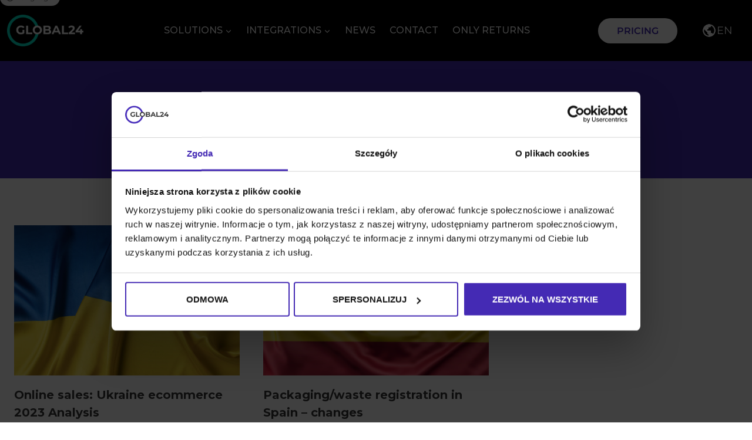

--- FILE ---
content_type: text/html; charset=UTF-8
request_url: https://global24.com/en/blog/tag/region-en-uk/
body_size: 28725
content:
<!doctype html><html lang="en-GB" class="no-js" itemtype="https://schema.org/Blog" itemscope><head><meta charset="UTF-8"><meta name="viewport" content="width=device-width, initial-scale=1, minimum-scale=1"> <script data-cookieconsent="ignore">window.dataLayer = window.dataLayer || []; function gtag() { dataLayer.push(arguments); } gtag('consent', 'default', { 'ad_personalization': 'denied', 'ad_storage': 'denied', 'ad_user_data': 'denied', 'analytics_storage': 'denied', 'functionality_storage': 'denied', 'personalization_storage': 'denied', 'security_storage': 'granted', 'wait_for_update': 500, }); gtag("set", "ads_data_redaction", true); gtag("set", "url_passthrough", false);</script> <meta name='robots' content='noindex, follow' /><style>img:is([sizes="auto" i], [sizes^="auto," i]) { contain-intrinsic-size: 3000px 1500px }</style><title>Shipping from UK &bull; Global24.com</title><meta property="og:locale" content="en_GB" /><meta property="og:type" content="article" /><meta property="og:title" content="Shipping from UK &bull; Global24.com" /><meta property="og:url" content="https://global24.com/en/blog/tag/region-en-uk/" /><meta property="og:site_name" content="Global24.com" /><meta property="og:image" content="https://global24.com/wp-content/uploads/2022/11/favicon-global24.jpg" /><meta property="og:image:width" content="512" /><meta property="og:image:height" content="512" /><meta property="og:image:type" content="image/jpeg" /><meta name="twitter:card" content="summary_large_image" /> <script type="application/ld+json" class="yoast-schema-graph">{"@context":"https://schema.org","@graph":[{"@type":"CollectionPage","@id":"https://global24.com/en/blog/tag/region-en-uk/","url":"https://global24.com/en/blog/tag/region-en-uk/","name":"Shipping from UK &bull; Global24.com","isPartOf":{"@id":"https://global24.com/en/#website"},"primaryImageOfPage":{"@id":"https://global24.com/en/blog/tag/region-en-uk/#primaryimage"},"image":{"@id":"https://global24.com/en/blog/tag/region-en-uk/#primaryimage"},"thumbnailUrl":"https://global24.com/wp-content/uploads/2023/07/Sprzedaz-Ukraina-scaled.jpg","breadcrumb":{"@id":"https://global24.com/en/blog/tag/region-en-uk/#breadcrumb"},"inLanguage":"en-GB"},{"@type":"ImageObject","inLanguage":"en-GB","@id":"https://global24.com/en/blog/tag/region-en-uk/#primaryimage","url":"https://global24.com/wp-content/uploads/2023/07/Sprzedaz-Ukraina-scaled.jpg","contentUrl":"https://global24.com/wp-content/uploads/2023/07/Sprzedaz-Ukraina-scaled.jpg","width":2560,"height":1707},{"@type":"BreadcrumbList","@id":"https://global24.com/en/blog/tag/region-en-uk/#breadcrumb","itemListElement":[{"@type":"ListItem","position":1,"name":"Strona główna","item":"https://global24.com/en/"},{"@type":"ListItem","position":2,"name":"Shipping from UK"}]},{"@type":"WebSite","@id":"https://global24.com/en/#website","url":"https://global24.com/en/","name":"Global24.com","description":"","publisher":{"@id":"https://global24.com/en/#organization"},"alternateName":"Global24","potentialAction":[{"@type":"SearchAction","target":{"@type":"EntryPoint","urlTemplate":"https://global24.com/en/?s={search_term_string}"},"query-input":"required name=search_term_string"}],"inLanguage":"en-GB"},{"@type":"Organization","@id":"https://global24.com/en/#organization","name":"Global24","url":"https://global24.com/en/","logo":{"@type":"ImageObject","inLanguage":"en-GB","@id":"https://global24.com/en/#/schema/logo/image/","url":"https://global24.com/wp-content/uploads/2022/11/favicon-global24.jpg","contentUrl":"https://global24.com/wp-content/uploads/2022/11/favicon-global24.jpg","width":512,"height":512,"caption":"Global24"},"image":{"@id":"https://global24.com/en/#/schema/logo/image/"},"sameAs":["https://www.facebook.com/global24pl","https://www.linkedin.com/company/global24pl/","https://www.youtube.com/channel/UCss9tXW9FdI2ZCboQFtblgw"]}]}</script>  <script type='application/javascript'  id='pys-version-script'>console.log('PixelYourSite Free version 11.1.3');</script> <link rel='dns-prefetch' href='//static.addtoany.com' /><link rel='dns-prefetch' href='//cdnjs.cloudflare.com' /><link rel='dns-prefetch' href='//code.jquery.com' /><link rel="alternate" type="application/rss+xml" title="Global24.com &raquo; Feed" href="https://global24.com/en/feed/" /><link rel="alternate" type="application/rss+xml" title="Global24.com &raquo; Comments Feed" href="https://global24.com/en/comments/feed/" /> <script>document.documentElement.classList.remove( 'no-js' );</script> <link rel="alternate" type="application/rss+xml" title="Global24.com &raquo; Shipping from UK Tag Feed" href="https://global24.com/en/blog/tag/region-en-uk/feed/" /> <script>window._wpemojiSettings = {"baseUrl":"https:\/\/s.w.org\/images\/core\/emoji\/16.0.1\/72x72\/","ext":".png","svgUrl":"https:\/\/s.w.org\/images\/core\/emoji\/16.0.1\/svg\/","svgExt":".svg","source":{"concatemoji":"https:\/\/global24.com\/wp-includes\/js\/wp-emoji-release.min.js?ver=6.8.3"}};
/*! This file is auto-generated */
!function(s,n){var o,i,e;function c(e){try{var t={supportTests:e,timestamp:(new Date).valueOf()};sessionStorage.setItem(o,JSON.stringify(t))}catch(e){}}function p(e,t,n){e.clearRect(0,0,e.canvas.width,e.canvas.height),e.fillText(t,0,0);var t=new Uint32Array(e.getImageData(0,0,e.canvas.width,e.canvas.height).data),a=(e.clearRect(0,0,e.canvas.width,e.canvas.height),e.fillText(n,0,0),new Uint32Array(e.getImageData(0,0,e.canvas.width,e.canvas.height).data));return t.every(function(e,t){return e===a[t]})}function u(e,t){e.clearRect(0,0,e.canvas.width,e.canvas.height),e.fillText(t,0,0);for(var n=e.getImageData(16,16,1,1),a=0;a<n.data.length;a++)if(0!==n.data[a])return!1;return!0}function f(e,t,n,a){switch(t){case"flag":return n(e,"\ud83c\udff3\ufe0f\u200d\u26a7\ufe0f","\ud83c\udff3\ufe0f\u200b\u26a7\ufe0f")?!1:!n(e,"\ud83c\udde8\ud83c\uddf6","\ud83c\udde8\u200b\ud83c\uddf6")&&!n(e,"\ud83c\udff4\udb40\udc67\udb40\udc62\udb40\udc65\udb40\udc6e\udb40\udc67\udb40\udc7f","\ud83c\udff4\u200b\udb40\udc67\u200b\udb40\udc62\u200b\udb40\udc65\u200b\udb40\udc6e\u200b\udb40\udc67\u200b\udb40\udc7f");case"emoji":return!a(e,"\ud83e\udedf")}return!1}function g(e,t,n,a){var r="undefined"!=typeof WorkerGlobalScope&&self instanceof WorkerGlobalScope?new OffscreenCanvas(300,150):s.createElement("canvas"),o=r.getContext("2d",{willReadFrequently:!0}),i=(o.textBaseline="top",o.font="600 32px Arial",{});return e.forEach(function(e){i[e]=t(o,e,n,a)}),i}function t(e){var t=s.createElement("script");t.src=e,t.defer=!0,s.head.appendChild(t)}"undefined"!=typeof Promise&&(o="wpEmojiSettingsSupports",i=["flag","emoji"],n.supports={everything:!0,everythingExceptFlag:!0},e=new Promise(function(e){s.addEventListener("DOMContentLoaded",e,{once:!0})}),new Promise(function(t){var n=function(){try{var e=JSON.parse(sessionStorage.getItem(o));if("object"==typeof e&&"number"==typeof e.timestamp&&(new Date).valueOf()<e.timestamp+604800&&"object"==typeof e.supportTests)return e.supportTests}catch(e){}return null}();if(!n){if("undefined"!=typeof Worker&&"undefined"!=typeof OffscreenCanvas&&"undefined"!=typeof URL&&URL.createObjectURL&&"undefined"!=typeof Blob)try{var e="postMessage("+g.toString()+"("+[JSON.stringify(i),f.toString(),p.toString(),u.toString()].join(",")+"));",a=new Blob([e],{type:"text/javascript"}),r=new Worker(URL.createObjectURL(a),{name:"wpTestEmojiSupports"});return void(r.onmessage=function(e){c(n=e.data),r.terminate(),t(n)})}catch(e){}c(n=g(i,f,p,u))}t(n)}).then(function(e){for(var t in e)n.supports[t]=e[t],n.supports.everything=n.supports.everything&&n.supports[t],"flag"!==t&&(n.supports.everythingExceptFlag=n.supports.everythingExceptFlag&&n.supports[t]);n.supports.everythingExceptFlag=n.supports.everythingExceptFlag&&!n.supports.flag,n.DOMReady=!1,n.readyCallback=function(){n.DOMReady=!0}}).then(function(){return e}).then(function(){var e;n.supports.everything||(n.readyCallback(),(e=n.source||{}).concatemoji?t(e.concatemoji):e.wpemoji&&e.twemoji&&(t(e.twemoji),t(e.wpemoji)))}))}((window,document),window._wpemojiSettings);</script> <style id='wp-emoji-styles-inline-css'>img.wp-smiley, img.emoji {
		display: inline !important;
		border: none !important;
		box-shadow: none !important;
		height: 1em !important;
		width: 1em !important;
		margin: 0 0.07em !important;
		vertical-align: -0.1em !important;
		background: none !important;
		padding: 0 !important;
	}</style><link rel='stylesheet' id='wp-block-library-css' href='https://global24.com/wp-includes/css/dist/block-library/style.min.css?ver=6.8.3' media='all' /><style id='classic-theme-styles-inline-css'>/*! This file is auto-generated */
.wp-block-button__link{color:#fff;background-color:#32373c;border-radius:9999px;box-shadow:none;text-decoration:none;padding:calc(.667em + 2px) calc(1.333em + 2px);font-size:1.125em}.wp-block-file__button{background:#32373c;color:#fff;text-decoration:none}</style><style id='global-styles-inline-css'>:root{--wp--preset--aspect-ratio--square: 1;--wp--preset--aspect-ratio--4-3: 4/3;--wp--preset--aspect-ratio--3-4: 3/4;--wp--preset--aspect-ratio--3-2: 3/2;--wp--preset--aspect-ratio--2-3: 2/3;--wp--preset--aspect-ratio--16-9: 16/9;--wp--preset--aspect-ratio--9-16: 9/16;--wp--preset--color--black: #000000;--wp--preset--color--cyan-bluish-gray: #abb8c3;--wp--preset--color--white: #ffffff;--wp--preset--color--pale-pink: #f78da7;--wp--preset--color--vivid-red: #cf2e2e;--wp--preset--color--luminous-vivid-orange: #ff6900;--wp--preset--color--luminous-vivid-amber: #fcb900;--wp--preset--color--light-green-cyan: #7bdcb5;--wp--preset--color--vivid-green-cyan: #00d084;--wp--preset--color--pale-cyan-blue: #8ed1fc;--wp--preset--color--vivid-cyan-blue: #0693e3;--wp--preset--color--vivid-purple: #9b51e0;--wp--preset--color--theme-palette-1: #442ab4;--wp--preset--color--theme-palette-2: #00e1c6;--wp--preset--color--theme-palette-3: #363636;--wp--preset--color--theme-palette-4: #363636;--wp--preset--color--theme-palette-5: #363636;--wp--preset--color--theme-palette-6: #363636;--wp--preset--color--theme-palette-7: #ffffff;--wp--preset--color--theme-palette-8: #ffffff;--wp--preset--color--theme-palette-9: #ffffff;--wp--preset--color--kb-palette-1: #cacaca;--wp--preset--color--kb-palette-12: #f5f5f5;--wp--preset--color--kb-palette-8: #eeff41;--wp--preset--gradient--vivid-cyan-blue-to-vivid-purple: linear-gradient(135deg,rgba(6,147,227,1) 0%,rgb(155,81,224) 100%);--wp--preset--gradient--light-green-cyan-to-vivid-green-cyan: linear-gradient(135deg,rgb(122,220,180) 0%,rgb(0,208,130) 100%);--wp--preset--gradient--luminous-vivid-amber-to-luminous-vivid-orange: linear-gradient(135deg,rgba(252,185,0,1) 0%,rgba(255,105,0,1) 100%);--wp--preset--gradient--luminous-vivid-orange-to-vivid-red: linear-gradient(135deg,rgba(255,105,0,1) 0%,rgb(207,46,46) 100%);--wp--preset--gradient--very-light-gray-to-cyan-bluish-gray: linear-gradient(135deg,rgb(238,238,238) 0%,rgb(169,184,195) 100%);--wp--preset--gradient--cool-to-warm-spectrum: linear-gradient(135deg,rgb(74,234,220) 0%,rgb(151,120,209) 20%,rgb(207,42,186) 40%,rgb(238,44,130) 60%,rgb(251,105,98) 80%,rgb(254,248,76) 100%);--wp--preset--gradient--blush-light-purple: linear-gradient(135deg,rgb(255,206,236) 0%,rgb(152,150,240) 100%);--wp--preset--gradient--blush-bordeaux: linear-gradient(135deg,rgb(254,205,165) 0%,rgb(254,45,45) 50%,rgb(107,0,62) 100%);--wp--preset--gradient--luminous-dusk: linear-gradient(135deg,rgb(255,203,112) 0%,rgb(199,81,192) 50%,rgb(65,88,208) 100%);--wp--preset--gradient--pale-ocean: linear-gradient(135deg,rgb(255,245,203) 0%,rgb(182,227,212) 50%,rgb(51,167,181) 100%);--wp--preset--gradient--electric-grass: linear-gradient(135deg,rgb(202,248,128) 0%,rgb(113,206,126) 100%);--wp--preset--gradient--midnight: linear-gradient(135deg,rgb(2,3,129) 0%,rgb(40,116,252) 100%);--wp--preset--font-size--small: 14px;--wp--preset--font-size--medium: 24px;--wp--preset--font-size--large: 32px;--wp--preset--font-size--x-large: 42px;--wp--preset--font-size--larger: 40px;--wp--preset--spacing--20: 0.44rem;--wp--preset--spacing--30: 0.67rem;--wp--preset--spacing--40: 1rem;--wp--preset--spacing--50: 1.5rem;--wp--preset--spacing--60: 2.25rem;--wp--preset--spacing--70: 3.38rem;--wp--preset--spacing--80: 5.06rem;--wp--preset--shadow--natural: 6px 6px 9px rgba(0, 0, 0, 0.2);--wp--preset--shadow--deep: 12px 12px 50px rgba(0, 0, 0, 0.4);--wp--preset--shadow--sharp: 6px 6px 0px rgba(0, 0, 0, 0.2);--wp--preset--shadow--outlined: 6px 6px 0px -3px rgba(255, 255, 255, 1), 6px 6px rgba(0, 0, 0, 1);--wp--preset--shadow--crisp: 6px 6px 0px rgba(0, 0, 0, 1);}:where(.is-layout-flex){gap: 0.5em;}:where(.is-layout-grid){gap: 0.5em;}body .is-layout-flex{display: flex;}.is-layout-flex{flex-wrap: wrap;align-items: center;}.is-layout-flex > :is(*, div){margin: 0;}body .is-layout-grid{display: grid;}.is-layout-grid > :is(*, div){margin: 0;}:where(.wp-block-columns.is-layout-flex){gap: 2em;}:where(.wp-block-columns.is-layout-grid){gap: 2em;}:where(.wp-block-post-template.is-layout-flex){gap: 1.25em;}:where(.wp-block-post-template.is-layout-grid){gap: 1.25em;}.has-black-color{color: var(--wp--preset--color--black) !important;}.has-cyan-bluish-gray-color{color: var(--wp--preset--color--cyan-bluish-gray) !important;}.has-white-color{color: var(--wp--preset--color--white) !important;}.has-pale-pink-color{color: var(--wp--preset--color--pale-pink) !important;}.has-vivid-red-color{color: var(--wp--preset--color--vivid-red) !important;}.has-luminous-vivid-orange-color{color: var(--wp--preset--color--luminous-vivid-orange) !important;}.has-luminous-vivid-amber-color{color: var(--wp--preset--color--luminous-vivid-amber) !important;}.has-light-green-cyan-color{color: var(--wp--preset--color--light-green-cyan) !important;}.has-vivid-green-cyan-color{color: var(--wp--preset--color--vivid-green-cyan) !important;}.has-pale-cyan-blue-color{color: var(--wp--preset--color--pale-cyan-blue) !important;}.has-vivid-cyan-blue-color{color: var(--wp--preset--color--vivid-cyan-blue) !important;}.has-vivid-purple-color{color: var(--wp--preset--color--vivid-purple) !important;}.has-black-background-color{background-color: var(--wp--preset--color--black) !important;}.has-cyan-bluish-gray-background-color{background-color: var(--wp--preset--color--cyan-bluish-gray) !important;}.has-white-background-color{background-color: var(--wp--preset--color--white) !important;}.has-pale-pink-background-color{background-color: var(--wp--preset--color--pale-pink) !important;}.has-vivid-red-background-color{background-color: var(--wp--preset--color--vivid-red) !important;}.has-luminous-vivid-orange-background-color{background-color: var(--wp--preset--color--luminous-vivid-orange) !important;}.has-luminous-vivid-amber-background-color{background-color: var(--wp--preset--color--luminous-vivid-amber) !important;}.has-light-green-cyan-background-color{background-color: var(--wp--preset--color--light-green-cyan) !important;}.has-vivid-green-cyan-background-color{background-color: var(--wp--preset--color--vivid-green-cyan) !important;}.has-pale-cyan-blue-background-color{background-color: var(--wp--preset--color--pale-cyan-blue) !important;}.has-vivid-cyan-blue-background-color{background-color: var(--wp--preset--color--vivid-cyan-blue) !important;}.has-vivid-purple-background-color{background-color: var(--wp--preset--color--vivid-purple) !important;}.has-black-border-color{border-color: var(--wp--preset--color--black) !important;}.has-cyan-bluish-gray-border-color{border-color: var(--wp--preset--color--cyan-bluish-gray) !important;}.has-white-border-color{border-color: var(--wp--preset--color--white) !important;}.has-pale-pink-border-color{border-color: var(--wp--preset--color--pale-pink) !important;}.has-vivid-red-border-color{border-color: var(--wp--preset--color--vivid-red) !important;}.has-luminous-vivid-orange-border-color{border-color: var(--wp--preset--color--luminous-vivid-orange) !important;}.has-luminous-vivid-amber-border-color{border-color: var(--wp--preset--color--luminous-vivid-amber) !important;}.has-light-green-cyan-border-color{border-color: var(--wp--preset--color--light-green-cyan) !important;}.has-vivid-green-cyan-border-color{border-color: var(--wp--preset--color--vivid-green-cyan) !important;}.has-pale-cyan-blue-border-color{border-color: var(--wp--preset--color--pale-cyan-blue) !important;}.has-vivid-cyan-blue-border-color{border-color: var(--wp--preset--color--vivid-cyan-blue) !important;}.has-vivid-purple-border-color{border-color: var(--wp--preset--color--vivid-purple) !important;}.has-vivid-cyan-blue-to-vivid-purple-gradient-background{background: var(--wp--preset--gradient--vivid-cyan-blue-to-vivid-purple) !important;}.has-light-green-cyan-to-vivid-green-cyan-gradient-background{background: var(--wp--preset--gradient--light-green-cyan-to-vivid-green-cyan) !important;}.has-luminous-vivid-amber-to-luminous-vivid-orange-gradient-background{background: var(--wp--preset--gradient--luminous-vivid-amber-to-luminous-vivid-orange) !important;}.has-luminous-vivid-orange-to-vivid-red-gradient-background{background: var(--wp--preset--gradient--luminous-vivid-orange-to-vivid-red) !important;}.has-very-light-gray-to-cyan-bluish-gray-gradient-background{background: var(--wp--preset--gradient--very-light-gray-to-cyan-bluish-gray) !important;}.has-cool-to-warm-spectrum-gradient-background{background: var(--wp--preset--gradient--cool-to-warm-spectrum) !important;}.has-blush-light-purple-gradient-background{background: var(--wp--preset--gradient--blush-light-purple) !important;}.has-blush-bordeaux-gradient-background{background: var(--wp--preset--gradient--blush-bordeaux) !important;}.has-luminous-dusk-gradient-background{background: var(--wp--preset--gradient--luminous-dusk) !important;}.has-pale-ocean-gradient-background{background: var(--wp--preset--gradient--pale-ocean) !important;}.has-electric-grass-gradient-background{background: var(--wp--preset--gradient--electric-grass) !important;}.has-midnight-gradient-background{background: var(--wp--preset--gradient--midnight) !important;}.has-small-font-size{font-size: var(--wp--preset--font-size--small) !important;}.has-medium-font-size{font-size: var(--wp--preset--font-size--medium) !important;}.has-large-font-size{font-size: var(--wp--preset--font-size--large) !important;}.has-x-large-font-size{font-size: var(--wp--preset--font-size--x-large) !important;}
:where(.wp-block-post-template.is-layout-flex){gap: 1.25em;}:where(.wp-block-post-template.is-layout-grid){gap: 1.25em;}
:where(.wp-block-columns.is-layout-flex){gap: 2em;}:where(.wp-block-columns.is-layout-grid){gap: 2em;}
:root :where(.wp-block-pullquote){font-size: 1.5em;line-height: 1.6;}</style><link rel='stylesheet' id='contact-form-7-css' href='https://global24.com/wp-content/cache/autoptimize/css/autoptimize_single_0e4a098f3f6e3faede64db8b9da80ba2.css?ver=5.7.7' media='all' /><link rel='stylesheet' id='wp-polls-css' href='https://global24.com/wp-content/cache/autoptimize/css/autoptimize_single_e619fed4db9cedec2065f006d5b63713.css?ver=2.77.3' media='all' /><style id='wp-polls-inline-css'>.wp-polls .pollbar {
	margin: 1px;
	font-size: 8px;
	line-height: 10px;
	height: 10px;
	background-image: url('https://global24.com/wp-content/plugins/wp-polls/images/default_gradient/pollbg.gif');
	border: 1px solid #c8c8c8;
}</style><link rel='stylesheet' id='ez-toc-css' href='https://global24.com/wp-content/plugins/easy-table-of-contents/assets/css/screen.min.css?ver=2.0.68.1' media='all' /><style id='ez-toc-inline-css'>div#ez-toc-container .ez-toc-title {font-size: 120%;}div#ez-toc-container .ez-toc-title {font-weight: 500;}div#ez-toc-container ul li {font-size: 95%;}div#ez-toc-container ul li {font-weight: 500;}div#ez-toc-container nav ul ul li {font-size: 90%;}
.ez-toc-container-direction {direction: ltr;}.ez-toc-counter ul{counter-reset: item ;}.ez-toc-counter nav ul li a::before {content: counters(item, '.', decimal) '. ';display: inline-block;counter-increment: item;flex-grow: 0;flex-shrink: 0;margin-right: .2em; float: left; }.ez-toc-widget-direction {direction: ltr;}.ez-toc-widget-container ul{counter-reset: item ;}.ez-toc-widget-container nav ul li a::before {content: counters(item, '.', decimal) '. ';display: inline-block;counter-increment: item;flex-grow: 0;flex-shrink: 0;margin-right: .2em; float: left; }</style><link rel='stylesheet' id='ez-toc-sticky-css' href='https://global24.com/wp-content/plugins/easy-table-of-contents/assets/css/ez-toc-sticky.min.css?ver=2.0.68.1' media='all' /><style id='ez-toc-sticky-inline-css'>.ez-toc-sticky-toggle-direction {direction: ltr;}.ez-toc-sticky-toggle-counter ul{counter-reset: item ;}.ez-toc-sticky-toggle-counter nav ul li a::before {content: counters(item, '.', decimal) '. ';display: inline-block;counter-increment: item;flex-grow: 0;flex-shrink: 0;margin-right: .2em; float: left; }
.ez-toc-sticky-fixed{position: fixed;top: 0;left: 0;z-index: 999999;width: auto;max-width: 100%;} .ez-toc-sticky-fixed .ez-toc-sidebar {position: relative;top: auto;width: auto;;box-shadow: 1px 1px 10px 3px rgb(0 0 0 / 20%);box-sizing: border-box;padding: 20px 30px;background: #fff;margin-left: 0 !important; height: 100vh; overflow-y: auto;overflow-x: hidden;} .ez-toc-sticky-fixed .ez-toc-sidebar #ez-toc-sticky-container { padding: 0px;border: none;margin-bottom: 0;margin-top: 65px;} #ez-toc-sticky-container a { color: #000;} .ez-toc-sticky-fixed .ez-toc-sidebar .ez-toc-sticky-title-container {border-bottom-color: #EEEEEE;background-color: #fff;padding:15px;border-bottom: 1px solid #e5e5e5;width: 100%;position: absolute;height: auto;top: 0;left: 0;z-index: 99999999;} .ez-toc-sticky-fixed .ez-toc-sidebar .ez-toc-sticky-title-container .ez-toc-sticky-title {font-weight: 600;font-size: 18px;color: #111;} .ez-toc-sticky-fixed .ez-toc-close-icon {-webkit-appearance: none;padding: 0;cursor: pointer;background: 0 0;border: 0;float: right;font-size: 30px;font-weight: 600;line-height: 1;position: relative;color: #111;top: -2px;text-decoration: none;} .ez-toc-open-icon {position: fixed;left: 0px;top:8%;text-decoration: none;font-weight: bold;padding: 5px 10px 15px 10px;box-shadow: 1px -5px 10px 5px rgb(0 0 0 / 10%);background-color: #fff;color:#111;display: inline-grid;line-height: 1.4;border-radius: 0px 10px 10px 0px;z-index: 999999;} .ez-toc-sticky-fixed.hide {-webkit-transition: opacity 0.3s linear, left 0.3s cubic-bezier(0.4, 0, 1, 1);-ms-transition: opacity 0.3s linear, left 0.3s cubic-bezier(0.4, 0, 1, 1);-o-transition: opacity 0.3s linear, left 0.3s cubic-bezier(0.4, 0, 1, 1);transition: opacity 0.3s linear, left 0.3s cubic-bezier(0.4, 0, 1, 1);left: -100%;} .ez-toc-sticky-fixed.show {-webkit-transition: left 0.3s linear, left 0.3s easy-out;-moz-transition: left 0.3s linear;-o-transition: left 0.3s linear;transition: left 0.3s linear;left: 0;} .ez-toc-open-icon span.arrow { font-size: 18px; } .ez-toc-open-icon span.text {font-size: 13px;writing-mode: vertical-rl;text-orientation: mixed;} @media screen  and (max-device-width: 640px) {.ez-toc-sticky-fixed .ez-toc-sidebar {min-width: auto;} .ez-toc-sticky-fixed .ez-toc-sidebar.show { padding-top: 35px; } .ez-toc-sticky-fixed .ez-toc-sidebar #ez-toc-sticky-container { min-width: 100%; } }</style><link rel='stylesheet' id='uacf7-frontend-style-css' href='https://global24.com/wp-content/cache/autoptimize/css/autoptimize_single_3ed63c1b858db03e35044bbc62e65446.css?ver=6.8.3' media='all' /><link rel='stylesheet' id='jquery-ui-style-css' href='//code.jquery.com/ui/1.12.1/themes/base/jquery-ui.css?ver=6.8.3' media='all' /><link rel='stylesheet' id='range-slider-style-css' href='https://global24.com/wp-content/cache/autoptimize/css/autoptimize_single_9f4e4ef7ca3395f7d9211abe4a961b4e.css?ver=6.8.3' media='all' /><link rel='stylesheet' id='kadence-global-css' href='https://global24.com/wp-content/themes/kadence/assets/css/global.min.css?ver=1.1.31' media='all' /><style id='kadence-global-inline-css'>/* Kadence Base CSS */
:root{--global-palette1:#442ab4;--global-palette2:#00e1c6;--global-palette3:#363636;--global-palette4:#363636;--global-palette5:#363636;--global-palette6:#363636;--global-palette7:#ffffff;--global-palette8:#ffffff;--global-palette9:#ffffff;--global-palette9rgb:255, 255, 255;--global-palette-highlight:var(--global-palette1);--global-palette-highlight-alt:var(--global-palette2);--global-palette-highlight-alt2:var(--global-palette9);--global-palette-btn-bg:var(--global-palette9);--global-palette-btn-bg-hover:var(--global-palette2);--global-palette-btn:var(--global-palette1);--global-palette-btn-hover:var(--global-palette9);--global-body-font-family:Montserrat, sans-serif;--global-heading-font-family:inherit;--global-primary-nav-font-family:inherit;--global-fallback-font:sans-serif;--global-display-fallback-font:sans-serif;--global-content-width:1366px;--global-content-narrow-width:842px;--global-content-edge-padding:1.5rem;--global-calc-content-width:calc(1366px - var(--global-content-edge-padding) - var(--global-content-edge-padding) );}.wp-site-blocks{--global-vw:calc( 100vw - ( 0.5 * var(--scrollbar-offset)));}:root .has-theme-palette-1-background-color{background-color:var(--global-palette1);}:root .has-theme-palette-1-color{color:var(--global-palette1);}:root .has-theme-palette-2-background-color{background-color:var(--global-palette2);}:root .has-theme-palette-2-color{color:var(--global-palette2);}:root .has-theme-palette-3-background-color{background-color:var(--global-palette3);}:root .has-theme-palette-3-color{color:var(--global-palette3);}:root .has-theme-palette-4-background-color{background-color:var(--global-palette4);}:root .has-theme-palette-4-color{color:var(--global-palette4);}:root .has-theme-palette-5-background-color{background-color:var(--global-palette5);}:root .has-theme-palette-5-color{color:var(--global-palette5);}:root .has-theme-palette-6-background-color{background-color:var(--global-palette6);}:root .has-theme-palette-6-color{color:var(--global-palette6);}:root .has-theme-palette-7-background-color{background-color:var(--global-palette7);}:root .has-theme-palette-7-color{color:var(--global-palette7);}:root .has-theme-palette-8-background-color{background-color:var(--global-palette8);}:root .has-theme-palette-8-color{color:var(--global-palette8);}:root .has-theme-palette-9-background-color{background-color:var(--global-palette9);}:root .has-theme-palette-9-color{color:var(--global-palette9);}:root .has-theme-palette1-background-color{background-color:var(--global-palette1);}:root .has-theme-palette1-color{color:var(--global-palette1);}:root .has-theme-palette2-background-color{background-color:var(--global-palette2);}:root .has-theme-palette2-color{color:var(--global-palette2);}:root .has-theme-palette3-background-color{background-color:var(--global-palette3);}:root .has-theme-palette3-color{color:var(--global-palette3);}:root .has-theme-palette4-background-color{background-color:var(--global-palette4);}:root .has-theme-palette4-color{color:var(--global-palette4);}:root .has-theme-palette5-background-color{background-color:var(--global-palette5);}:root .has-theme-palette5-color{color:var(--global-palette5);}:root .has-theme-palette6-background-color{background-color:var(--global-palette6);}:root .has-theme-palette6-color{color:var(--global-palette6);}:root .has-theme-palette7-background-color{background-color:var(--global-palette7);}:root .has-theme-palette7-color{color:var(--global-palette7);}:root .has-theme-palette8-background-color{background-color:var(--global-palette8);}:root .has-theme-palette8-color{color:var(--global-palette8);}:root .has-theme-palette9-background-color{background-color:var(--global-palette9);}:root .has-theme-palette9-color{color:var(--global-palette9);}body{background:#ffffff;-webkit-font-smoothing:antialiased;-moz-osx-font-smoothing:grayscale;}body, input, select, optgroup, textarea{font-style:normal;font-weight:normal;font-size:18px;line-height:1.5;font-family:var(--global-body-font-family);color:var(--global-palette4);}.content-bg, body.content-style-unboxed .site{background:var(--global-palette9);}@media all and (max-width: 767px){body{font-size:16px;}}h1,h2,h3,h4,h5,h6{font-family:var(--global-heading-font-family);}h1{font-style:normal;font-weight:700;font-size:66px;line-height:1.5;color:var(--global-palette3);}h2{font-style:normal;font-weight:700;font-size:48px;line-height:1.5;color:var(--global-palette3);}h3{font-weight:700;font-size:24px;line-height:1.5;color:var(--global-palette3);}h4{font-weight:700;font-size:22px;line-height:1.5;color:var(--global-palette4);}h5{font-weight:700;font-size:20px;line-height:1.5;color:var(--global-palette4);}h6{font-weight:700;font-size:18px;line-height:1.5;color:var(--global-palette5);}@media all and (max-width: 767px){h1{font-size:32px;}}.entry-hero .kadence-breadcrumbs{max-width:1366px;}.site-container, .site-header-row-layout-contained, .site-footer-row-layout-contained, .entry-hero-layout-contained, .comments-area, .alignfull > .wp-block-cover__inner-container, .alignwide > .wp-block-cover__inner-container{max-width:var(--global-content-width);}.content-width-narrow .content-container.site-container, .content-width-narrow .hero-container.site-container{max-width:var(--global-content-narrow-width);}@media all and (min-width: 1596px){.wp-site-blocks .content-container  .alignwide{margin-left:-115px;margin-right:-115px;width:unset;max-width:unset;}}@media all and (min-width: 1102px){.content-width-narrow .wp-site-blocks .content-container .alignwide{margin-left:-130px;margin-right:-130px;width:unset;max-width:unset;}}.content-style-boxed .wp-site-blocks .entry-content .alignwide{margin-left:-2rem;margin-right:-2rem;}@media all and (max-width: 1024px){.content-style-boxed .wp-site-blocks .entry-content .alignwide{margin-left:-2rem;margin-right:-2rem;}}@media all and (max-width: 767px){.content-style-boxed .wp-site-blocks .entry-content .alignwide{margin-left:-16px;margin-right:-16px;}}.content-area{margin-top:5rem;margin-bottom:5rem;}@media all and (max-width: 1024px){.content-area{margin-top:3rem;margin-bottom:3rem;}}@media all and (max-width: 767px){.content-area{margin-top:2rem;margin-bottom:2rem;}}@media all and (max-width: 767px){:root{--global-content-edge-padding:16px;}}.entry-content-wrap{padding:2rem;}@media all and (max-width: 1024px){.entry-content-wrap{padding:2rem;}}@media all and (max-width: 767px){.entry-content-wrap{padding:16px;}}.entry.single-entry{box-shadow:0px 0px 0px 0px rgba(0,0,0,0.05);}.entry.loop-entry{box-shadow:0px 0px 0px 0px rgba(0,0,0,0.05);}.loop-entry .entry-content-wrap{padding:2rem;}@media all and (max-width: 1024px){.loop-entry .entry-content-wrap{padding:2rem;}}@media all and (max-width: 767px){.loop-entry .entry-content-wrap{padding:14px;}}.primary-sidebar.widget-area .widget{margin-bottom:1.5em;color:var(--global-palette4);}.primary-sidebar.widget-area .widget-title{font-weight:700;font-size:20px;line-height:1.5;color:var(--global-palette3);}button, .button, .wp-block-button__link, input[type="button"], input[type="reset"], input[type="submit"], .fl-button, .elementor-button-wrapper .elementor-button{font-style:normal;font-weight:600;font-size:16px;line-height:1.69em;text-transform:uppercase;border-radius:39px;padding:24px 48px 24px 48px;border:2px solid currentColor;border-color:var(--global-palette1);box-shadow:0px 0px 0px 0px rgba(0,0,0,0);}.wp-block-button.is-style-outline .wp-block-button__link{padding:24px 48px 24px 48px;}button:hover, button:focus, button:active, .button:hover, .button:focus, .button:active, .wp-block-button__link:hover, .wp-block-button__link:focus, .wp-block-button__link:active, input[type="button"]:hover, input[type="button"]:focus, input[type="button"]:active, input[type="reset"]:hover, input[type="reset"]:focus, input[type="reset"]:active, input[type="submit"]:hover, input[type="submit"]:focus, input[type="submit"]:active, .elementor-button-wrapper .elementor-button:hover, .elementor-button-wrapper .elementor-button:focus, .elementor-button-wrapper .elementor-button:active{border-color:var(--global-palette2);box-shadow:0px 0px 0px 0px rgba(0,0,0,0.1);}@media all and (max-width: 1024px){button, .button, .wp-block-button__link, input[type="button"], input[type="reset"], input[type="submit"], .fl-button, .elementor-button-wrapper .elementor-button{border-color:var(--global-palette1);}}@media all and (max-width: 767px){button, .button, .wp-block-button__link, input[type="button"], input[type="reset"], input[type="submit"], .fl-button, .elementor-button-wrapper .elementor-button{border-color:var(--global-palette1);}}@media all and (min-width: 1025px){.transparent-header .entry-hero .entry-hero-container-inner{padding-top:80px;}}@media all and (max-width: 1024px){.mobile-transparent-header .entry-hero .entry-hero-container-inner{padding-top:80px;}}@media all and (max-width: 767px){.mobile-transparent-header .entry-hero .entry-hero-container-inner{padding-top:80px;}}#colophon{background:var(--global-palette3);}.site-middle-footer-wrap .site-footer-row-container-inner{background:var(--global-palette1);}.site-middle-footer-inner-wrap{min-height:80px;padding-top:32px;padding-bottom:18px;grid-column-gap:30px;grid-row-gap:30px;}.site-middle-footer-inner-wrap .widget{margin-bottom:30px;}.site-middle-footer-inner-wrap .site-footer-section:not(:last-child):after{right:calc(-30px / 2);}@media all and (max-width: 767px){.site-middle-footer-inner-wrap{padding-top:16px;padding-bottom:24px;}}.site-top-footer-inner-wrap{padding-top:40px;padding-bottom:40px;grid-column-gap:30px;grid-row-gap:30px;}.site-top-footer-inner-wrap .widget{margin-bottom:30px;}.site-top-footer-inner-wrap .site-footer-section:not(:last-child):after{right:calc(-30px / 2);}.site-bottom-footer-wrap .site-footer-row-container-inner{background:#1c1c1c;}.site-bottom-footer-inner-wrap{padding-top:12px;padding-bottom:12px;grid-column-gap:30px;}.site-bottom-footer-inner-wrap .widget{margin-bottom:30px;}.site-bottom-footer-inner-wrap .site-footer-section:not(:last-child):after{right:calc(-30px / 2);}.footer-social-wrap{margin:0px 0px 0px 0px;}.footer-social-wrap .footer-social-inner-wrap{font-size:2em;gap:0.1em;}.site-footer .site-footer-wrap .site-footer-section .footer-social-wrap .footer-social-inner-wrap .social-button{color:var(--global-palette9);border:2px none transparent;border-radius:0px;}.site-footer .site-footer-wrap .site-footer-section .footer-social-wrap .footer-social-inner-wrap .social-button:hover{color:var(--global-palette2);}#colophon .footer-navigation .footer-menu-container > ul > li > a{padding-left:calc(5em / 2);padding-right:calc(5em / 2);color:#cacaca;}#colophon .footer-navigation .footer-menu-container > ul li a{font-style:normal;font-weight:500;font-size:12px;line-height:1.5em;font-family:Montserrat, sans-serif;text-transform:uppercase;}#colophon .footer-navigation .footer-menu-container > ul li a:hover{color:var(--global-palette2);}#colophon .footer-navigation .footer-menu-container > ul li.current-menu-item > a{color:var(--global-palette2);}.entry-hero.page-hero-section .entry-header{min-height:200px;}.post-archive-hero-section .entry-hero-container-inner{background:var(--global-palette1);}.wp-site-blocks .post-archive-title h1{color:var(--global-palette9);}.loop-entry.type-post h2.entry-title{font-style:normal;font-weight:700;font-size:20px;line-height:30px;font-family:Montserrat, sans-serif;color:var(--global-palette4);}.search-archive-hero-section .entry-hero-container-inner{background:var(--global-palette1);}.search-archive-title h1{color:var(--global-palette9);}
/* Kadence Header CSS */
@media all and (max-width: 1024px){.mobile-transparent-header #masthead{position:absolute;left:0px;right:0px;z-index:100;}.kadence-scrollbar-fixer.mobile-transparent-header #masthead{right:var(--scrollbar-offset,0);}.mobile-transparent-header #masthead, .mobile-transparent-header .site-top-header-wrap .site-header-row-container-inner, .mobile-transparent-header .site-main-header-wrap .site-header-row-container-inner, .mobile-transparent-header .site-bottom-header-wrap .site-header-row-container-inner{background:transparent;}.site-header-row-tablet-layout-fullwidth, .site-header-row-tablet-layout-standard{padding:0px;}}@media all and (min-width: 1025px){.transparent-header #masthead{position:absolute;left:0px;right:0px;z-index:100;}.transparent-header.kadence-scrollbar-fixer #masthead{right:var(--scrollbar-offset,0);}.transparent-header #masthead, .transparent-header .site-top-header-wrap .site-header-row-container-inner, .transparent-header .site-main-header-wrap .site-header-row-container-inner, .transparent-header .site-bottom-header-wrap .site-header-row-container-inner{background:transparent;}}.site-branding a.brand img{max-width:130px;}.site-branding a.brand img.svg-logo-image{width:130px;}.site-branding{padding:0px 10px 0px 0px;}@media all and (max-width: 767px){.site-branding{padding:0px 0px 0px 0px;}}#masthead, #masthead .kadence-sticky-header.item-is-fixed:not(.item-at-start):not(.site-header-row-container), #masthead .kadence-sticky-header.item-is-fixed:not(.item-at-start) > .site-header-row-container-inner{background:#ffffff;}@media all and (max-width: 767px){#masthead, #masthead .kadence-sticky-header.item-is-fixed:not(.item-at-start):not(.site-header-row-container), #masthead .kadence-sticky-header.item-is-fixed:not(.item-at-start) > .site-header-row-container-inner{background:var(--global-palette9);}}.site-main-header-wrap .site-header-row-container-inner{background:#000000;}.site-main-header-inner-wrap{min-height:80px;}.site-main-header-wrap .site-header-row-container-inner>.site-container{padding:12px 12px 12px 12px;}@media all and (max-width: 767px){.site-main-header-wrap .site-header-row-container-inner>.site-container{padding:12px 16px 12px 16px;}}.transparent-header #masthead .site-main-header-wrap .site-header-row-container-inner{background:var(--global-palette1);}.site-top-header-inner-wrap{min-height:0px;}.site-bottom-header-inner-wrap{min-height:0px;}#masthead .kadence-sticky-header.item-is-fixed:not(.item-at-start):not(.site-header-row-container):not(.item-hidden-above), #masthead .kadence-sticky-header.item-is-fixed:not(.item-at-start):not(.item-hidden-above) > .site-header-row-container-inner{background:var(--global-palette9);}#masthead .kadence-sticky-header.item-is-fixed:not(.item-at-start) .header-menu-container > ul > li > a{color:var(--global-palette1);}#masthead .kadence-sticky-header.item-is-fixed:not(.item-at-start) .mobile-toggle-open-container .menu-toggle-open, #masthead .kadence-sticky-header.item-is-fixed:not(.item-at-start) .search-toggle-open-container .search-toggle-open{color:var(--global-palette1);}#masthead .kadence-sticky-header.item-is-fixed:not(.item-at-start) .header-menu-container > ul > li > a:hover{color:var(--global-palette2);}#masthead .kadence-sticky-header.item-is-fixed:not(.item-at-start) .mobile-toggle-open-container .menu-toggle-open:hover, #masthead .kadence-sticky-header.item-is-fixed:not(.item-at-start) .mobile-toggle-open-container .menu-toggle-open:focus, #masthead .kadence-sticky-header.item-is-fixed:not(.item-at-start) .search-toggle-open-container .search-toggle-open:hover, #masthead .kadence-sticky-header.item-is-fixed:not(.item-at-start) .search-toggle-open-container .search-toggle-open:focus{color:var(--global-palette2);}#masthead .kadence-sticky-header.item-is-fixed:not(.item-at-start) .header-menu-container > ul > li.current-menu-item > a, #masthead .kadence-sticky-header.item-is-fixed:not(.item-at-start) .header-menu-container > ul > li.current_page_item > a{color:var(--global-palette2);}#masthead .kadence-sticky-header.item-is-fixed:not(.item-at-start) .header-button, #masthead .kadence-sticky-header.item-is-fixed:not(.item-at-start) .mobile-header-button-wrap .mobile-header-button{color:var(--global-palette9);background:var(--global-palette1);}#masthead .kadence-sticky-header.item-is-fixed:not(.item-at-start) .header-button:hover, #masthead .kadence-sticky-header.item-is-fixed:not(.item-at-start) .mobile-header-button-wrap .mobile-header-button:hover{color:var(--global-palette9);background:var(--global-palette2);}#masthead .kadence-sticky-header.item-is-fixed:not(.item-at-start) .site-branding img{max-width:200px;}.header-navigation[class*="header-navigation-style-underline"] .header-menu-container.primary-menu-container>ul>li>a:after{width:calc( 100% - 1.5em);}.main-navigation .primary-menu-container > ul > li.menu-item > a{padding-left:calc(1.5em / 2);padding-right:calc(1.5em / 2);padding-top:0.6em;padding-bottom:0.6em;color:var(--global-palette9);}.main-navigation .primary-menu-container > ul > li.menu-item > .dropdown-nav-special-toggle{right:calc(1.5em / 2);}.main-navigation .primary-menu-container > ul li.menu-item > a{font-style:normal;font-weight:500;font-size:16px;line-height:1.5;text-transform:uppercase;}.main-navigation .primary-menu-container > ul > li.menu-item > a:hover{color:var(--global-palette2);}.main-navigation .primary-menu-container > ul > li.menu-item.current-menu-item > a{color:var(--global-palette2);}.header-navigation[class*="header-navigation-style-underline"] .header-menu-container.secondary-menu-container>ul>li>a:after{width:calc( 100% - 1.2em);}.secondary-navigation .secondary-menu-container > ul > li.menu-item > a{padding-left:calc(1.2em / 2);padding-right:calc(1.2em / 2);padding-top:0.6em;padding-bottom:0.6em;color:var(--global-palette9);}.secondary-navigation .primary-menu-container > ul > li.menu-item > .dropdown-nav-special-toggle{right:calc(1.2em / 2);}.secondary-navigation .secondary-menu-container > ul > li.menu-item > a:hover{color:var(--global-palette2);}.secondary-navigation .secondary-menu-container > ul > li.menu-item.current-menu-item > a{color:var(--global-palette2);}.header-navigation .header-menu-container ul ul.sub-menu, .header-navigation .header-menu-container ul ul.submenu{background:var(--global-palette7);box-shadow:0px 0px 0px 0px rgba(0,0,0,0.1);}.header-navigation .header-menu-container ul ul li.menu-item, .header-menu-container ul.menu > li.kadence-menu-mega-enabled > ul > li.menu-item > a{border-bottom:3px none var(--global-palette1);}.header-navigation .header-menu-container ul ul li.menu-item > a{width:180px;padding-top:1em;padding-bottom:1em;color:var(--global-palette1);font-style:normal;font-size:15px;line-height:1.5em;text-transform:uppercase;}.header-navigation .header-menu-container ul ul li.menu-item > a:hover{color:var(--global-palette2);background:var(--global-palette8);}.header-navigation .header-menu-container ul ul li.menu-item.current-menu-item > a{color:var(--global-palette2);background:var(--global-palette9);}.mobile-toggle-open-container .menu-toggle-open{color:var(--global-palette7);padding:0.4em 0.6em 0.4em 0.6em;font-size:14px;}.mobile-toggle-open-container .menu-toggle-open.menu-toggle-style-bordered{border:1px solid currentColor;}.mobile-toggle-open-container .menu-toggle-open .menu-toggle-icon{font-size:20px;}.mobile-toggle-open-container .menu-toggle-open:hover, .mobile-toggle-open-container .menu-toggle-open:focus{color:var(--global-palette7);}.mobile-navigation ul li{font-style:normal;font-weight:500;font-size:15px;line-height:1.5em;text-transform:uppercase;}.mobile-navigation ul li a{padding-top:1em;padding-bottom:1em;}.mobile-navigation ul li > a, .mobile-navigation ul li.menu-item-has-children > .drawer-nav-drop-wrap{color:var(--global-palette3);}.mobile-navigation ul li > a:hover, .mobile-navigation ul li.menu-item-has-children > .drawer-nav-drop-wrap:hover{color:#442ab6;}.mobile-navigation ul li.current-menu-item > a, .mobile-navigation ul li.current-menu-item.menu-item-has-children > .drawer-nav-drop-wrap{color:#442ab6;}.mobile-navigation ul li.menu-item-has-children .drawer-nav-drop-wrap, .mobile-navigation ul li:not(.menu-item-has-children) a{border-bottom:1px solid rgba(255,255,255,0.1);}.mobile-navigation:not(.drawer-navigation-parent-toggle-true) ul li.menu-item-has-children .drawer-nav-drop-wrap button{border-left:1px solid rgba(255,255,255,0.1);}#mobile-drawer .drawer-inner, #mobile-drawer.popup-drawer-layout-fullwidth.popup-drawer-animation-slice .pop-portion-bg, #mobile-drawer.popup-drawer-layout-fullwidth.popup-drawer-animation-slice.pop-animated.show-drawer .drawer-inner{background:var(--global-palette7);}#mobile-drawer .drawer-header .drawer-toggle{padding:0.6em 0.15em 0.6em 0.15em;font-size:24px;}#mobile-drawer .drawer-header .drawer-toggle, #mobile-drawer .drawer-header .drawer-toggle:focus{color:var(--global-palette1);}#mobile-drawer .drawer-header .drawer-toggle:hover, #mobile-drawer .drawer-header .drawer-toggle:focus:hover{color:var(--global-palette1);}#main-header .header-button{margin:0px 20px 0px 0px;border-radius:40px 40px 40px 40px;color:var(--global-palette1);background:var(--global-palette9);border:2px none transparent;box-shadow:0px 0px 0px 0px rgba(0,0,0,0);}#main-header .header-button.button-size-custom{padding:8px 32px 8px 32px;}#main-header .header-button:hover{color:var(--global-palette1);background:var(--global-palette2);box-shadow:0px 0px 0px 0px rgba(0,0,0,0.1);}.header-social-wrap .header-social-inner-wrap{font-size:1em;gap:0.3em;}.header-social-wrap .header-social-inner-wrap .social-button{border:2px none transparent;border-radius:3px;}.header-mobile-social-wrap .header-mobile-social-inner-wrap{font-size:1.4em;gap:0.3em;}.header-mobile-social-wrap .header-mobile-social-inner-wrap .social-button{color:var(--global-palette1);border:2px none transparent;border-radius:3px;}.header-mobile-social-wrap .header-mobile-social-inner-wrap .social-button:hover{color:var(--global-palette1);}.search-toggle-open-container .search-toggle-open{color:var(--global-palette5);}.search-toggle-open-container .search-toggle-open.search-toggle-style-bordered{border:1px solid currentColor;}.search-toggle-open-container .search-toggle-open .search-toggle-icon{font-size:1em;}.search-toggle-open-container .search-toggle-open:hover, .search-toggle-open-container .search-toggle-open:focus{color:var(--global-palette-highlight);}#search-drawer .drawer-inner{background:rgba(9, 12, 16, 0.97);}.mobile-header-button-wrap .mobile-header-button-inner-wrap .mobile-header-button{font-style:normal;font-weight:600;font-size:16px;line-height:1.5em;font-family:Montserrat, sans-serif;text-transform:uppercase;margin:12px 0px 0px 0px;border-radius:40px 40px 40px 40px;color:var(--global-palette7);background:var(--global-palette1);border:2px none transparent;box-shadow:0px 0px 0px 0px rgba(0,0,0,0);}.mobile-header-button-wrap .mobile-header-button-inner-wrap .mobile-header-button:hover{color:var(--global-palette7);background:var(--global-palette1);box-shadow:0px 0px 0px 0px rgba(0,0,0,0.1);}
/* Kadence Pro Header CSS */
.header-navigation-dropdown-direction-left ul ul.submenu, .header-navigation-dropdown-direction-left ul ul.sub-menu{right:0px;left:auto;}.rtl .header-navigation-dropdown-direction-right ul ul.submenu, .rtl .header-navigation-dropdown-direction-right ul ul.sub-menu{left:0px;right:auto;}.header-account-button .nav-drop-title-wrap > .kadence-svg-iconset, .header-account-button > .kadence-svg-iconset{font-size:1.2em;}.site-header-item .header-account-button .nav-drop-title-wrap, .site-header-item .header-account-wrap > .header-account-button{display:flex;align-items:center;}.header-account-style-icon_label .header-account-label{padding-left:5px;}.header-account-style-label_icon .header-account-label{padding-right:5px;}.site-header-item .header-account-wrap .header-account-button{text-decoration:none;box-shadow:none;color:inherit;background:transparent;padding:0.6em 0em 0.6em 0em;}.header-mobile-account-wrap .header-account-button .nav-drop-title-wrap > .kadence-svg-iconset, .header-mobile-account-wrap .header-account-button > .kadence-svg-iconset{font-size:1.2em;}.header-mobile-account-wrap .header-account-button .nav-drop-title-wrap, .header-mobile-account-wrap > .header-account-button{display:flex;align-items:center;}.header-mobile-account-wrap.header-account-style-icon_label .header-account-label{padding-left:5px;}.header-mobile-account-wrap.header-account-style-label_icon .header-account-label{padding-right:5px;}.header-mobile-account-wrap .header-account-button{text-decoration:none;box-shadow:none;color:inherit;background:transparent;padding:0.6em 0em 0.6em 0em;}#login-drawer .drawer-inner .drawer-content{display:flex;justify-content:center;align-items:center;position:absolute;top:0px;bottom:0px;left:0px;right:0px;padding:0px;}#loginform p label{display:block;}#login-drawer #loginform{width:100%;}#login-drawer #loginform input{width:100%;}#login-drawer #loginform input[type="checkbox"]{width:auto;}#login-drawer .drawer-inner .drawer-header{position:relative;z-index:100;}#login-drawer .drawer-content_inner.widget_login_form_inner{padding:2em;width:100%;max-width:350px;border-radius:.25rem;background:var(--global-palette9);color:var(--global-palette4);}#login-drawer .lost_password a{color:var(--global-palette6);}#login-drawer .lost_password, #login-drawer .register-field{text-align:center;}#login-drawer .widget_login_form_inner p{margin-top:1.2em;margin-bottom:0em;}#login-drawer .widget_login_form_inner p:first-child{margin-top:0em;}#login-drawer .widget_login_form_inner label{margin-bottom:0.5em;}#login-drawer hr.register-divider{margin:1.2em 0;border-width:1px;}#login-drawer .register-field{font-size:90%;}@media all and (min-width: 1025px){#login-drawer hr.register-divider.hide-desktop{display:none;}#login-drawer p.register-field.hide-desktop{display:none;}}@media all and (max-width: 1024px){#login-drawer hr.register-divider.hide-mobile{display:none;}#login-drawer p.register-field.hide-mobile{display:none;}}@media all and (max-width: 767px){#login-drawer hr.register-divider.hide-mobile{display:none;}#login-drawer p.register-field.hide-mobile{display:none;}}.tertiary-navigation .tertiary-menu-container > ul > li.menu-item > a{padding-left:calc(1.2em / 2);padding-right:calc(1.2em / 2);padding-top:0.6em;padding-bottom:0.6em;color:#ffffff;}.tertiary-navigation .tertiary-menu-container > ul li.menu-item a{font-style:normal;text-transform:uppercase;}.tertiary-navigation .tertiary-menu-container > ul > li.menu-item > a:hover{color:#00e1c6;}.tertiary-navigation .tertiary-menu-container > ul > li.menu-item.current-menu-item > a{color:#00e1c6;}.header-navigation[class*="header-navigation-style-underline"] .header-menu-container.tertiary-menu-container>ul>li>a:after{width:calc( 100% - 1.2em);}.quaternary-navigation .quaternary-menu-container > ul > li.menu-item > a{padding-left:calc(1.2em / 2);padding-right:calc(1.2em / 2);padding-top:0.6em;padding-bottom:0.6em;color:var(--global-palette5);}.quaternary-navigation .quaternary-menu-container > ul > li.menu-item > a:hover{color:var(--global-palette-highlight);}.quaternary-navigation .quaternary-menu-container > ul > li.menu-item.current-menu-item > a{color:var(--global-palette3);}.header-navigation[class*="header-navigation-style-underline"] .header-menu-container.quaternary-menu-container>ul>li>a:after{width:calc( 100% - 1.2em);}#main-header .header-divider{border-right:1px solid var(--global-palette6);height:50%;}#main-header .header-divider2{border-right:1px solid var(--global-palette6);height:50%;}#main-header .header-divider3{border-right:1px solid var(--global-palette6);height:50%;}#mobile-header .header-mobile-divider, #mobile-drawer .header-mobile-divider{border-right:1px solid var(--global-palette6);height:50%;}#mobile-drawer .header-mobile-divider{border-top:1px solid var(--global-palette6);width:50%;}#mobile-header .header-mobile-divider2{border-right:1px solid var(--global-palette6);height:50%;}#mobile-drawer .header-mobile-divider2{border-top:1px solid var(--global-palette6);width:50%;}.header-item-search-bar form ::-webkit-input-placeholder{color:currentColor;opacity:0.5;}.header-item-search-bar form ::placeholder{color:currentColor;opacity:0.5;}.header-search-bar form{max-width:100%;width:240px;}.header-mobile-search-bar form{max-width:calc(100vw - var(--global-sm-spacing) - var(--global-sm-spacing));width:240px;}.header-widget-lstyle-normal .header-widget-area-inner a:not(.button){text-decoration:underline;}.element-contact-inner-wrap{display:flex;flex-wrap:wrap;align-items:center;margin-top:-0.6em;margin-left:calc(-0.6em / 2);margin-right:calc(-0.6em / 2);}.element-contact-inner-wrap .header-contact-item{display:inline-flex;flex-wrap:wrap;align-items:center;margin-top:0.6em;margin-left:calc(0.6em / 2);margin-right:calc(0.6em / 2);}.element-contact-inner-wrap .header-contact-item .kadence-svg-iconset{font-size:1em;}.header-contact-item img{display:inline-block;}.header-contact-item .contact-label{margin-left:0.3em;}.rtl .header-contact-item .contact-label{margin-right:0.3em;margin-left:0px;}.header-mobile-contact-wrap .element-contact-inner-wrap{display:flex;flex-wrap:wrap;align-items:center;margin-top:-0.6em;margin-left:calc(-0.6em / 2);margin-right:calc(-0.6em / 2);}.header-mobile-contact-wrap .element-contact-inner-wrap .header-contact-item{display:inline-flex;flex-wrap:wrap;align-items:center;margin-top:0.6em;margin-left:calc(0.6em / 2);margin-right:calc(0.6em / 2);}.header-mobile-contact-wrap .element-contact-inner-wrap .header-contact-item .kadence-svg-iconset{font-size:1em;}#main-header .header-button2{border:2px none transparent;box-shadow:0px 0px 0px -7px rgba(0,0,0,0);}#main-header .header-button2:hover{box-shadow:0px 15px 25px -7px rgba(0,0,0,0.1);}.mobile-header-button2-wrap .mobile-header-button-inner-wrap .mobile-header-button2{border:2px none transparent;box-shadow:0px 0px 0px -7px rgba(0,0,0,0);}.mobile-header-button2-wrap .mobile-header-button-inner-wrap .mobile-header-button2:hover{box-shadow:0px 15px 25px -7px rgba(0,0,0,0.1);}#widget-drawer.popup-drawer-layout-fullwidth .drawer-content .header-widget2, #widget-drawer.popup-drawer-layout-sidepanel .drawer-inner{max-width:400px;}#widget-drawer.popup-drawer-layout-fullwidth .drawer-content .header-widget2{margin:0 auto;}.widget-toggle-open{display:flex;align-items:center;background:transparent;box-shadow:none;}.widget-toggle-open:hover, .widget-toggle-open:focus{border-color:currentColor;background:transparent;box-shadow:none;}.widget-toggle-open .widget-toggle-icon{display:flex;}.widget-toggle-open .widget-toggle-label{padding-right:5px;}.rtl .widget-toggle-open .widget-toggle-label{padding-left:5px;padding-right:0px;}.widget-toggle-open .widget-toggle-label:empty, .rtl .widget-toggle-open .widget-toggle-label:empty{padding-right:0px;padding-left:0px;}.widget-toggle-open-container .widget-toggle-open{color:var(--global-palette5);padding:0.4em 0.6em 0.4em 0.6em;font-size:14px;}.widget-toggle-open-container .widget-toggle-open.widget-toggle-style-bordered{border:1px solid currentColor;}.widget-toggle-open-container .widget-toggle-open .widget-toggle-icon{font-size:20px;}.widget-toggle-open-container .widget-toggle-open:hover, .widget-toggle-open-container .widget-toggle-open:focus{color:var(--global-palette-highlight);}#widget-drawer .header-widget-2style-normal a:not(.button){text-decoration:underline;}#widget-drawer .header-widget-2style-plain a:not(.button){text-decoration:none;}#widget-drawer .header-widget2 .widget-title{color:var(--global-palette9);}#widget-drawer .header-widget2{color:var(--global-palette8);}#widget-drawer .header-widget2 a:not(.button), #widget-drawer .header-widget2 .drawer-sub-toggle{color:var(--global-palette8);}#widget-drawer .header-widget2 a:not(.button):hover, #widget-drawer .header-widget2 .drawer-sub-toggle:hover{color:var(--global-palette9);}#mobile-secondary-site-navigation ul li{font-style:normal;font-weight:500;font-size:15px;line-height:1.5;text-transform:uppercase;}#mobile-secondary-site-navigation ul li a{padding-top:1em;padding-bottom:1em;}#mobile-secondary-site-navigation ul li > a, #mobile-secondary-site-navigation ul li.menu-item-has-children > .drawer-nav-drop-wrap{color:#363636;}#mobile-secondary-site-navigation ul li > a:hover, #mobile-secondary-site-navigation ul li.menu-item-has-children > .drawer-nav-drop-wrap:hover{color:#442ab6;}#mobile-secondary-site-navigation ul li.current-menu-item > a, #mobile-secondary-site-navigation ul li.current-menu-item.menu-item-has-children > .drawer-nav-drop-wrap{color:var(--global-palette-highlight);}#mobile-secondary-site-navigation ul li.menu-item-has-children .drawer-nav-drop-wrap, #mobile-secondary-site-navigation ul li:not(.menu-item-has-children) a{border-bottom:1px solid rgba(255,255,255,0.1);}#mobile-secondary-site-navigation:not(.drawer-navigation-parent-toggle-true) ul li.menu-item-has-children .drawer-nav-drop-wrap button{border-left:1px solid rgba(255,255,255,0.1);}</style><link rel='stylesheet' id='addtoany-css' href='https://global24.com/wp-content/plugins/add-to-any/addtoany.min.css?ver=1.16' media='all' /><link rel='stylesheet' id='kadence-polylang-css' href='https://global24.com/wp-content/themes/kadence/assets/css/polylang.min.css?ver=1.1.31' media='all' /><style id='kadence-blocks-global-variables-inline-css'>:root {--global-kb-font-size-sm:clamp(0.8rem, 0.73rem + 0.217vw, 0.9rem);--global-kb-font-size-md:clamp(1.1rem, 0.995rem + 0.326vw, 1.25rem);--global-kb-font-size-lg:clamp(1.75rem, 1.576rem + 0.543vw, 2rem);--global-kb-font-size-xl:clamp(2.25rem, 1.728rem + 1.63vw, 3rem);--global-kb-font-size-xxl:clamp(2.5rem, 1.456rem + 3.26vw, 4rem);--global-kb-font-size-xxxl:clamp(2.75rem, 0.489rem + 7.065vw, 6rem);}</style><link rel='stylesheet' id='cookie-css' href='https://global24.com/wp-content/cache/autoptimize/css/autoptimize_single_9028763cb99308ba86ff31eb733cba90.css?ver=1' media='all' /><link rel='stylesheet' id='custom-css' href='https://global24.com/wp-content/cache/autoptimize/css/autoptimize_single_f966c217afd2e76756d7dfb0d21c14d6.css?ver=6.8.3' media='all' /><style id="kadence_blocks_palette_css">:root .has-kb-palette-1-color{color:#cacaca}:root .has-kb-palette-1-background-color{background-color:#cacaca}:root .has-kb-palette-12-color{color:#f5f5f5}:root .has-kb-palette-12-background-color{background-color:#f5f5f5}:root .has-kb-palette-8-color{color:#eeff41}:root .has-kb-palette-8-background-color{background-color:#eeff41}</style><script id="addtoany-core-js-before">window.a2a_config=window.a2a_config||{};a2a_config.callbacks=[];a2a_config.overlays=[];a2a_config.templates={};a2a_localize = {
	Share: "Share",
	Save: "Save",
	Subscribe: "Subscribe",
	Email: "Email",
	Bookmark: "Bookmark",
	ShowAll: "Show All",
	ShowLess: "Show less",
	FindServices: "Find service(s)",
	FindAnyServiceToAddTo: "Instantly find any service to add to",
	PoweredBy: "Powered by",
	ShareViaEmail: "Share via email",
	SubscribeViaEmail: "Subscribe via email",
	BookmarkInYourBrowser: "Bookmark in your browser",
	BookmarkInstructions: "Press Ctrl+D or \u2318+D to bookmark this page",
	AddToYourFavorites: "Add to your favourites",
	SendFromWebOrProgram: "Send from any email address or email program",
	EmailProgram: "Email program",
	More: "More&#8230;",
	ThanksForSharing: "Thanks for sharing!",
	ThanksForFollowing: "Thanks for following!"
};

a2a_config.icon_color="#442ab4,#ffffff";</script> <script async src="https://static.addtoany.com/menu/page.js" id="addtoany-core-js"></script> <script src="https://global24.com/wp-includes/js/jquery/jquery.min.js?ver=3.7.1" id="jquery-core-js"></script> <script src="https://global24.com/wp-includes/js/jquery/jquery-migrate.min.js?ver=3.4.1" id="jquery-migrate-js"></script> <script async src="https://global24.com/wp-content/plugins/add-to-any/addtoany.min.js?ver=1.1" id="addtoany-jquery-js"></script> <script src="https://global24.com/wp-content/plugins/pixelyoursite/dist/scripts/jquery.bind-first-0.2.3.min.js?ver=6.8.3" id="jquery-bind-first-js"></script> <script src="https://global24.com/wp-content/plugins/pixelyoursite/dist/scripts/js.cookie-2.1.3.min.js?ver=2.1.3" id="js-cookie-pys-js"></script> <script src="https://global24.com/wp-content/plugins/pixelyoursite/dist/scripts/tld.min.js?ver=2.3.1" id="js-tld-js"></script> <script id="pys-js-extra">var pysOptions = {"staticEvents":[],"dynamicEvents":[],"triggerEvents":[],"triggerEventTypes":[],"debug":"","siteUrl":"https:\/\/global24.com","ajaxUrl":"https:\/\/global24.com\/wp-admin\/admin-ajax.php","ajax_event":"4cae626508","enable_remove_download_url_param":"1","cookie_duration":"7","last_visit_duration":"60","enable_success_send_form":"","ajaxForServerEvent":"1","ajaxForServerStaticEvent":"1","useSendBeacon":"1","send_external_id":"1","external_id_expire":"180","track_cookie_for_subdomains":"1","google_consent_mode":"1","gdpr":{"ajax_enabled":false,"all_disabled_by_api":false,"facebook_disabled_by_api":false,"analytics_disabled_by_api":false,"google_ads_disabled_by_api":false,"pinterest_disabled_by_api":false,"bing_disabled_by_api":false,"externalID_disabled_by_api":false,"facebook_prior_consent_enabled":true,"analytics_prior_consent_enabled":true,"google_ads_prior_consent_enabled":null,"pinterest_prior_consent_enabled":true,"bing_prior_consent_enabled":true,"cookiebot_integration_enabled":false,"cookiebot_facebook_consent_category":"marketing","cookiebot_analytics_consent_category":"statistics","cookiebot_tiktok_consent_category":"marketing","cookiebot_google_ads_consent_category":"marketing","cookiebot_pinterest_consent_category":"marketing","cookiebot_bing_consent_category":"marketing","consent_magic_integration_enabled":false,"real_cookie_banner_integration_enabled":false,"cookie_notice_integration_enabled":false,"cookie_law_info_integration_enabled":false,"analytics_storage":{"enabled":true,"value":"granted","filter":false},"ad_storage":{"enabled":true,"value":"granted","filter":false},"ad_user_data":{"enabled":true,"value":"granted","filter":false},"ad_personalization":{"enabled":true,"value":"granted","filter":false}},"cookie":{"disabled_all_cookie":false,"disabled_start_session_cookie":false,"disabled_advanced_form_data_cookie":false,"disabled_landing_page_cookie":false,"disabled_first_visit_cookie":false,"disabled_trafficsource_cookie":false,"disabled_utmTerms_cookie":false,"disabled_utmId_cookie":false},"tracking_analytics":{"TrafficSource":"direct","TrafficLanding":"undefined","TrafficUtms":[],"TrafficUtmsId":[]},"GATags":{"ga_datalayer_type":"default","ga_datalayer_name":"dataLayerPYS"},"woo":{"enabled":false},"edd":{"enabled":false},"cache_bypass":"1763222096"};</script> <script src="https://global24.com/wp-content/plugins/pixelyoursite/dist/scripts/public.js?ver=11.1.3" id="pys-js"></script> <link rel="https://api.w.org/" href="https://global24.com/wp-json/" /><link rel="alternate" title="JSON" type="application/json" href="https://global24.com/wp-json/wp/v2/tags/232" /><link rel="EditURI" type="application/rsd+xml" title="RSD" href="https://global24.com/xmlrpc.php?rsd" /><meta name="generator" content="WordPress 6.8.3" />  <script>!function(f,b,e,v,n,t,s)
{if(f.fbq)return;n=f.fbq=function(){n.callMethod?
n.callMethod.apply(n,arguments):n.queue.push(arguments)};
if(!f._fbq)f._fbq=n;n.push=n;n.loaded=!0;n.version='2.0';
n.queue=[];t=b.createElement(e);t.async=!0;
t.src=v;s=b.getElementsByTagName(e)[0];
s.parentNode.insertBefore(t,s)}(window, document,'script',
'https://connect.facebook.net/en_US/fbevents.js');
fbq('init', '1575256919960369');
fbq('track', 'PageView');</script> <noscript><img height="1" width="1" style="display:none"
src="https://www.facebook.com/tr?id=1575256919960369&ev=PageView&noscript=1"
/></noscript><link rel="preload" id="kadence-header-preload" href="https://global24.com/wp-content/themes/kadence/assets/css/header.min.css?ver=1.1.31" as="style"><link rel="preload" id="kadence-content-preload" href="https://global24.com/wp-content/themes/kadence/assets/css/content.min.css?ver=1.1.31" as="style"><link rel="preload" id="kadence-footer-preload" href="https://global24.com/wp-content/themes/kadence/assets/css/footer.min.css?ver=1.1.31" as="style"><link rel="preconnect" href="//code.tidio.co"><style type="text/css">.broken_link, a.broken_link {
	text-decoration: line-through;
}</style><script type='application/javascript' id='pys-config-warning-script'>console.warn('PixelYourSite: no pixel configured.');</script>  <script>(function(w,d,s,l,i){w[l]=w[l]||[];w[l].push({'gtm.start':
new Date().getTime(),event:'gtm.js'});var f=d.getElementsByTagName(s)[0],
j=d.createElement(s),dl=l!='dataLayer'?'&l='+l:'';j.async=true;j.src=
'https://www.googletagmanager.com/gtm.js?id='+i+dl;f.parentNode.insertBefore(j,f);
})(window,document,'script','dataLayer','GTM-PQ63F4Z');</script> <meta name="google-site-verification" content="UZQiPxMxizbk8Hank5qEyhrgnTiIQ028MDPGj4cFWc4" /><link rel="preload" href="https://global24.com/wp-content/fonts/montserrat/JTUSjIg1_i6t8kCHKm459Wlhyw.woff2" as="font" type="font/woff2" crossorigin><link rel='stylesheet' id='kadence-fonts-css' href='https://global24.com/wp-content/cache/autoptimize/css/autoptimize_single_f60c8f9203b43317fd9a1809d385fbc0.css?ver=1.1.31' media='all' /><link rel="icon" href="https://global24.com/wp-content/uploads/2022/11/cropped-favicon-global24-150x150.png" sizes="32x32" /><link rel="icon" href="https://global24.com/wp-content/uploads/2022/11/cropped-favicon-global24-300x300.png" sizes="192x192" /><link rel="apple-touch-icon" href="https://global24.com/wp-content/uploads/2022/11/cropped-favicon-global24-300x300.png" /><meta name="msapplication-TileImage" content="https://global24.com/wp-content/uploads/2022/11/cropped-favicon-global24-300x300.png" /><style id="wp-custom-css">.kadence-column_5b7a33-28 {
	margin-bottom: 0px !important;
}

/*#masthead .kadence-sticky-header.item-is-fixed:not(.item-at-start):not(.site-header-row-container):not(.item-hidden-above), #masthead .kadence-sticky-header.item-is-fixed:not(.item-at-start):not(.item-hidden-above) > .site-header-row-container-inner {
	padding-bottom: 12px !important;
}
*/
.site-header-row.site-header-row-center-column {
	grid-template-columns: auto 1fr auto !important;
}

footer ul#menu-menu-footer-pl-global24 *, footer ul#menu-oferta-wysylki-pl *, footer ul#menu-oferta-zwroty-pl *, footer ul#menu-menu-footer-en-global24 *, footer ul#menu-oferta-wysylki-en *, footer ul#menu-oferta-zwroty-en *{
	color: white;
	font-family: Montserrat, sans-serif !important;
	font-weight: 500 !important;
	transition: 0.3s !important;
	font-size: 16px !important;
}

footer a:hover {
	text-decoration: none !important;
	color: #00E1C6 !important;
}

header .item-is-stuck {
	box-shadow: 0px 0px 30px 0px rgb(54 54 54 / 15%); 
}

.kt-blocks-accordion-icon-trigger::before, .kt-blocks-accordion-icon-trigger::after {
	background: #442AB6;
}
	
	.kt-accodion-icon-style-arrow .kt-blocks-accordion-icon-trigger::after, .kt-accodion-icon-style-arrow .kt-blocks-accordion-icon-trigger::before, .kt-accodion-icon-style-arrowcircle .kt-blocks-accordion-icon-trigger::after, .kt-accodion-icon-style-arrowcircle .kt-blocks-accordion-icon-trigger::before {
		height: 3px !important;
}

.kt-blocks-accordion-header {
	box-shadow: 0px 12px 24px rgba(0, 0, 0, 0.07) !important;
}

p.kt-adv-heading_eae33d-69 {
	max-width: 740px !important;
  margin-left: auto !important;
  margin-right: auto !important;
}


#kt-layout-id_2d0254-92 > .kt-row-layout-overlay {
	background-image: url('https://global24.com/wp-content/uploads/2022/10/elipsa-5-global24.png'), url('https://global24.com/wp-content/uploads/2022/10/elipsa-6-global24.png');
	background-size: auto;
	background-position: 0% 100%, 100% 115%;
	background-attachment: scroll;
	background-repeat: no-repeat;
}

#kt-layout-id_216482-1a > .kt-row-layout-overlay {
	background-image: url('https://global24.com/wp-content/uploads/2022/10/elipsa-5-global24.png'), url('https://global24.com/wp-content/uploads/2022/10/elipsa-6-global24.png');
background-size: auto;
background-position: 0% 100%, 100% 85%;
background-attachment: scroll;
background-repeat: no-repeat;
}

div.site-top-footer-wrap {
		background-image: url('https://global24.com/wp-content/uploads/2022/10/elipsa-7-global24.png');
background-size: auto;
background-position: 90% 100%;
background-attachment: scroll;
background-repeat: no-repeat;
}
@media (min-width: 1100px) {
#kt-layout-id_24c5ce-29 > .kt-row-layout-overlay {
	opacity: 1;
	background-image: url('https://global24.com/wp-content/uploads/2022/10/elipsa-grupa-global24.png'), url('https://global24.com/wp-content/uploads/2022/10/elipsa-9-global24.png');
	background-size: contain, auto;
	background-position: 100% 0%, 0% 0%;
	background-attachment: scroll;
	background-repeat: no-repeat;
}

#kt-layout-id_3d0da1-1d > .kt-row-layout-overlay, #kt-layout-id_26cf1d-d3 > .kt-row-layout-overlay,  #kt-layout-id_cdb432-90 > .kt-row-layout-overlay,  #kt-layout-id_353c81-9e > .kt-row-layout-overlay, #kt-layout-id_caba10-9b > .kt-row-layout-overlay, #kt-layout-id_cd3015-45 > .kt-row-layout-overlay, #kt-layout-id_4858b4-d3 > .kt-row-layout-overlay {
	opacity: 1;
	background-image: url('https://global24.com/wp-content/uploads/2022/10/elipsa-grupa-global24.png'), url('https://global24.com/wp-content/uploads/2022/10/elipsa-9-global24.png');
	background-size: contain, auto;
	background-position: 100% 0%, 0% 0%;
	background-attachment: scroll;
	background-repeat: no-repeat;
}
}
#kt-layout-id_bd951f-7e > .kt-row-layout-overlay {
	background-position: 100% 114% !important;
	display: none !important;
}

@media (min-width: 769px) {
.wpcf7-form, .uacf7-form-818, .uacf7-form-4358 {
	background-color: #fff;
	padding: 24px;
	border-radius: 16px;
	display: flex;
	flex-wrap: wrap;
	gap: 5%;
}
	
	.uacf7-form-3893 {
	background-color: #fff;
	padding: 0px;
	border-radius: 16px;
	display: flex;
	flex-wrap: wrap;
	gap: 5%;
	}
	
	body.single-post div.wpcf7-response-output{
		margin-top: 0px !important;
	}
	
	body.single-post form.wpcf7-form.init div.uacf7-form-3893 {
		padding: 0px !important;
	}
	
	div#wpcf7-f3893-p3389-o1 > form{
		padding: 0px !important;
	}
	
	div.uacf7-form-3893 div.cf7-right p:first-child{
		margin-top: 0px !important;
	}
	
	div.uacf7-form-3893 textarea{
		max-height: 150px !important;
	}
	
	.uacf7-form-818 textarea, .uacf7-form-4358 textarea{
		height: 270px !important;
	}
	
	.uacf7-form-818, .uacf7-form-4358{
		padding: 16px !important;
	}

.wpcf7-form label, .uacf7-form-818 label, .uacf7-form-4358 label {
	color: #442ab6;
	font-family: Montserrat, sans-serif;
	font-size: 16px;
	font-weight: 700;
}

.wpcf7-form label input, .wpcf7-form label textarea, .uacf7-form-818 label input, .uacf7-form-818 label textarea, .uacf7-form-4358 label input, .uacf7-form-4358 label textarea{
	border-color: #442ab6 !important;
	border-width: 2px !important;
	border-radius: 16px !important;
}
	
	.single-post div#wpcf7-f4191-p3372-o2 form.wpcf7-form.init, div#wpcf7-f4191-p317-o1 form.wpcf7-form.init{
		background-color: transparent !important;
	}

	.cf7-left {
	max-width: 55%;
}

	.cf7-right {
	max-width: 40%;
}

.wpcf7-checkbox, .uacf7-form-818 checkbox, .uacf7-form-4358 checkbox {
	display: flex;
	flex-wrap: wrap;
}

/*.wpcf7-checkbox span.first {
	margin-right: 44px !important;
}
*/
.wpcf7-checkbox  span {
	font-weight: 500;
	color: #363636;
}

.wpcf7-submit {
	width: 100%;
	background-color: #442ab6 !important;
	color: #fff !important;
	padding-top: 12px !important;
	padding-bottom: 12px !important;
	transition: 0.3s !important;
}

.wpcf7-submit:hover {
	background-color: #00E1C6 !important;
	color: #fff !important;
}
	
	#wpcf7-f1943-p1939-o1, #wpcf7-f4367-p4221-o1 {
		max-width: 70% !important;
	}
	
	div.uacf7-form-1943, div.uacf7-form-4367 {
		display: flex;
	}
	
	#wpcf7-f1943-p1939-o1 .wpcf7-acceptance .wpcf7-list-item label, 	#wpcf7-f4367-p4221-o1 .wpcf7-acceptance .wpcf7-list-item label {
		display: flex;
		gap: 8px;
	}
	
	#wpcf7-f1943-p1939-o1 .wpcf7-acceptance .wpcf7-list-item label input[type=checkbox], #wpcf7-f4367-p4221-o1 .wpcf7-acceptance .wpcf7-list-item label input[type=checkbox] {
		align-self: self-start;
	}
	
	#wpcf7-f1943-p1939-o1 .wpcf7-acceptance span.wpcf7-list-item-label, #wpcf7-f4367-p4221-o1 .wpcf7-acceptance span.wpcf7-list-item-label {
		margin: 0px;
		font-size: 12px;
		font-weight: 300;
		color: #383941;
		display: inline;
	}
	
	.uacf7_range_slider-804 {
    display: flex;
		justify-content: space-between;
    flex-direction: row-reverse;
	}
	
	.uacf7-slidecontainer {
		width: 80%;
	}
	
	.uacf7-form-1943 p, .uacf7-form-4367 p {
		margin-bottom: 0px !important;
	}
	
	span.slider-cf7 {
		display: flex;
	}
	
	span.slider-cf7 p {
		flex-grow: 1;
		align-self: flex-end;
		min-width: 64px;
	}
	
	span.slider-cf7 p:nth-child(2) {
		display: none;
	}
	
	div.uacf7_range_slider-901, div.uacf7_range_slider-902, div.uacf7_range_slider-903 {
		flex-grow: 6;
		display: flex;
    flex-direction: row-reverse;
    justify-content: space-between;
	}
	
	span[data-name="your-country"] > span > span {
		min-width: 142px;
	}

}
/* custom checkbox styling for contact form 7 checkbox */
span.wpcf7-list-item {
display: block;
margin: 10px;
}
.wpcf7 .wpcf7-list-item {
display: block;
margin-bottom: 10px;
}
.wpcf7-checkbox label {
position: relative;
cursor: pointer;
}
.wpcf7-checkbox input[type=checkbox] {
/*position: relative;*/
position: absolute;
visibility: hidden;
width: 20px;
height: 20px;
top: 0;
left: 0;
}
.wpcf7-checkbox input[type=checkbox] + span {
/* border: 3px solid red; */
}
.wpcf7-checkbox input[type=checkbox] + span:before {
display: block;
position: absolute;
content: '';
border-radius: 0;
height: 25px;
width: 25px;
top: 0px;
left: 0px;
border: 2px solid #442ab6;
}
.wpcf7-checkbox input[type=checkbox] + span:after {
display: block;
position: absolute;
content: "\2713";
height: 25px;
width: 25px;
top: 0;
left: 0;
visibility: hidden;
font-size: 18px;
text-align: center;
line-height: 30px;
}
.wpcf7-checkbox input[type=checkbox]:checked + span:before {
background: transparent;
}
.wpcf7-checkbox input[type=checkbox]:checked + span:after {
visibility: visible;
}
.wpcf7-list-item-label {
margin-left: 40px;
display: inline-block;
}

.blog-badge {
	display: inline-block;
	border-radius: 8px;
}

/* tytul wpisu na obrazku na podstronie blog */

.kb-posts-id-_87e0c3-48 a, .kb-posts-id-_c7ec42-82 a, .kb-posts-id-_a3bc5a-e4 a, .kb-posts-id-_3a3011-08 a, .kb-posts-id-_a2bf71-68 a, .kb-posts-id-_a2bf71-68 a, .kb-posts-id-_18f44f-2d a {
	border-radius: 12px !important;
}

.kb-posts-id-_87e0c3-48 header, .kb-posts-id-_c7ec42-82 header, .kb-posts-id-_a3bc5a-e4 header, .kb-posts-id-_3a3011-08 header, .kb-posts-id-_a2bf71-68 header, .kb-posts-id-_a2bf71-68 header, .kb-posts-id-_18f44f-2d header {
	position: absolute;
	bottom: 8%;
	left: 4%;
}

.kb-posts-id-_87e0c3-48 header h2.entry-title, .kb-posts-id-_c7ec42-82 header h2.entry-title, .kb-posts-id-_a3bc5a-e4 header h2.entry-title, .kb-posts-id-_3a3011-08 header h2.entry-title, .kb-posts-id-_a2bf71-68 header h2.entry-title, .kb-posts-id-_a2bf71-68 header h2.entry-title, .kb-posts-id-_18f44f-2d header h2.entry-title {
	color: #fff !important;
}

body.single-post nav#kadence-breadcrumbs, .page-id-317 nav#kadence-breadcrumbs {
	font-family: 'Montserrat';
	font-style: normal;
	font-weight: 600;
	font-size: 18px;
	line-height: 1.5em;
	text-transform: uppercase;
	color: #00E1C6;
	text-decoration: none;
}

body.single-post nav#kadence-breadcrumbs a, .page-id-317 nav#kadence-breadcrumbs a {
	text-decoration: none;
	transition: .3s;
}

body.single-post nav#kadence-breadcrumbs a:hover, .page-id-317 nav#kadence-breadcrumbs a:hover {
	color: #fff;
}

.ramka-wpisy {
	border: 3px solid #442ab6;
	border-radius: 16px !important;
}

body.single-post div.taxonomy-category.wp-block-post-terms {
	display: flex;
	flex-wrap: wrap;
	justify-content: center;
	align-items: center;
	gap: 10px;
}

body.single-post div.taxonomy-category.wp-block-post-terms a {
	font-family: 'Montserrat';
	font-style: normal;
	font-weight: 600;
	font-size: 16px;
	line-height: 1.5em;
	justify-content: center;
	align-items: center;
	text-align: center;
	text-transform: uppercase;
	text-decoration: none;
	background-color: #f5f5f5;
	padding: 8px 16px;
	color: #442AB6;
	border-radius: 10px;
}

body.single-post div.taxonomy-category.wp-block-post-terms a:hover {
	color: #00e1c6;
}

body.single-post .wp-block-post-terms__separator {
	display: none;
}

.kontakt-tekst {
	border-radius: 25px;
}

.wp-block-social-links.is-style-logos-only .wp-social-link svg {
	width: 1.45em;
	height: 1.45em;
}

.kadence-column_032444-87 {
	margin-bottom: 0px !important;
}

.740px {
	max-width: 740px !important;
}

.addtoany_shortcode {
	margin-bottom: 24px;
}

.addtoany_shortcode a {
	transition: ease-in-out 0.3s;
}

.addtoany_shortcode span.a2a_svg {
	border-radius: 16px !important;
}

.addtoany_shortcode span.a2a_svg:hover {
	background-color: #00E1C6 !important;
}

p.comment-form-comment.comment-form-float-label label, .comment-form-cookies-consent {
	display: none !important;
}

p.form-submit {
	text-align: right;
}

form#commentform input[type=submit] {
	border: 2px solid #442AB4 !important;
	border-radius: 39px !important;
}

form#commentform input[type=submit]:hover {
	border: 2px solid transparent !important;
}

div.comment-input-wrap.has-url-field label {
	display: none !important;
}

form#commentform input, form#commentform textarea {
	border-radius: 16px !important;
}

div.cf7-right input[type=range]::-webkit-slider-thumb {
  border: 3px solid #442AB6;
  border-radius: 50%;
  background: #fff;
  cursor: pointer;
}

input[type="range"]:focus {
	border: none;
	box-shadow: none !important;
	height: 5px !important;
}

.uacf7-slider-label {
	display: none;
}

#kt-layout-id_14f9bc-99 > .kt-row-layout-overlay {
	background-position: 0% 48%;
}

#kt-layout-id_416845-49 {
	background-position: 0% 70%;
}

.single-zwrot #kt-layout-id_00b333-0f > .kt-row-layout-overlay {
	opacity: 1;
    background-image: url(https://global24.com/wp-content/uploads/2022/10/zwroty-background-global24.png), url(https://global24.com/wp-content/uploads/2022/11/elipsa-zwroty-global24.png);
    background-size: auto, auto;
    background-position: 100% 21%, 0% 0%;
    background-attachment: scroll;
    background-repeat: no-repeat;
}

.single-zwrot .site-branding a.brand img {
	content: url(https://global24.com/wp-content/uploads/2022/11/logo-global24-zwroty.png);
}

.single-zwrot .site-branding a.brand img.kadence-sticky-logo {
	content: url(https://global24.com/wp-content/uploads/2022/10/Global24-logo-transparent-header.png);
}

.single-post .kadence-column_432f91-a1 p {
	color: #fff !important;
}

#kt-layout-id_7f38bf-d1 > .kt-row-layout-overlay {
    opacity: 1;
    background-color: var(--global-palette1, #3182CE);
    background-image: url(https://global24.com/wp-content/uploads/2022/10/elipsa-global24.png);
    background-size: auto;
    background-position: 0% 70%;
    background-attachment: scroll;
    background-repeat: no-repeat;
}

#kt-layout-id_aad4ac-fc > .kt-row-layout-overlay {
    opacity: 1;
    background-color: var(--global-palette1, #3182CE);
    background-image: url(https://global24.com/wp-content/uploads/2022/10/elipsa-global24.png);
    background-size: auto;
    background-position: 0% 43%;
    background-attachment: scroll;
    background-repeat: no-repeat;
}

#kt-layout-id_244c59-cf {
    background-image: url(https://global24.com/wp-content/uploads/2022/10/elipsa-global24.png);
    background-size: auto;
    background-position: 0% 71%;
    background-attachment: scroll;
    background-repeat: no-repeat;
}

#kt-layout-id_b8bc14-2d > .kt-row-layout-overlay {
    background-image: url(https://global24.com/wp-content/uploads/2022/11/elipsa-slowniczek-pojec-global24.png);
    background-size: auto;
    background-position: -30% 140%;
    background-attachment: scroll;
    background-repeat: no-repeat;
}

body.page-id-10 ul.wp-block-categories-list{
  list-style-type: none;
  display: flex;
  flex-wrap: wrap;
	padding-left: 0px !important;
	gap: 3%;
}

body.page-id-10 ul.wp-block-categories-list li a{
	color: #442ab4 !important;
	text-decoration: none;
	transition: 0.3s;
	display: block;
	padding: 12px 38px;
	background-color: #f5f5f5;
	font-size: 16px;
  font-weight: 600;
  font-family: Montserrat;
  text-transform: uppercase;
	border-radius: 8px !important;
	margin-bottom: 16px;

}

body.page-id-10 ul.wp-block-categories-list li a:hover{
	color: #00E1C6 !important;
}

body.archive.category header#masthead, body.search header#masthead,  body.error404 header#masthead{
	background: #442ab4
}

body.archive.category div#archive-container img{
	border-radius: 12px !important;
}

















/* CSS dla wersji mobile ponizej */

@media (max-width: 768px) {
	
.site-header-item.site-header-focus-item {
	justify-content: center !important;
}
	.wp-block-kadence-tabs .kt-tabs-id_62da1f-ca > .kt-tabs-title-list li .kt-tab-title, .wp-block-kadence-tabs .kt-tabs-id_62da1f-ca > .kt-tabs-content-wrap > .kt-tabs-accordion-title .kt-tab-title {
		border-radius: 8px !important;
	}
	
	.wp-block-kadence-tabs .kt-tabs-id_62da1f-ca > .kt-tabs-title-list li.kt-tab-title-active .kt-tab-title, .wp-block-kadence-tabs .kt-tabs-id_62da1f-ca > .kt-tabs-content-wrap > .kt-tabs-accordion-title.kt-tab-title-active .kt-tab-title {
		border-radius: 8px 8px 0px 0px !important;
	}
	
	.kt-blocks-testimonials-wrap_9d4f43-b7 .kt-testimonial-content {
		margin-top: 24px;
		margin-bottom: 24px;
	}
	
	div.kt-blocks-post-readmore-wrap {
		text-align: right;
	}
	
	.wp-block-kadence-column.inner-column-1.kadence-column_6d95a8-84 {
		padding-left: 24px;
		padding-right: 12px;
	}
	
	.wpcf7-form {
	background-color: #fff;
	padding: 24px;
	border-radius: 16px;
}
	
	.wpcf7-form label {
	color: #442ab6;
	font-family: Montserrat, sans-serif;
	font-size: 16px;
	font-weight: 700;
}

.wpcf7-form label input, .wpcf7-form label textarea{
	border-color: #442ab6 !important;
	border-width: 2px !important;
	border-radius: 16px !important;
}
	
	.wpcf7-submit {
	width: 100%;
	background-color: #442ab6 !important;
	color: #fff !important;
	padding-top: 12px !important;
	padding-bottom: 12px !important;
	transition: 0.3s !important;
}

.wpcf7-submit:hover {
	background-color: #00E1C6 !important;
	color: #fff !important;
}
	
	div.cf7-right {
		margin-top: 32px;
	}
	
	#kt-layout-id_f132d5-71 > .kt-row-layout-overlay, #kt-layout-id_14f9bc-99 > .kt-row-layout-overlay {
		background-image: none !important;
	}
	
	.global-logo-faq img {
		width: 80px !important;
	}
	
	.kt-blocks-accordion-title {
		font-size: 18px !important;
	}
	
	div.site-footer-row-container-inner div.site-container {
		padding-left: 24px;
		padding-right: 24px;
	}
	
	body.page-id-36 a.kt-blocks-info-box-link-wrap {
		flex-direction: column !important;
	}
	
	div.kt-blocks-info-box-media {
		margin-left: 0px !important;
	}
	
	div#kt-info-box_db445f-21 a.kt-blocks-info-box-link-wrap {
		margin-right: 0px !important;
	}
	
	body.page-id-36 .kt-blocks-info-box-title, body.page-id-36 .kt-blocks-info-box-text {
		text-align: center;
	}
	
	#commentform input[type=submit] {
		padding: 16px;
    font-size: 16px;
    margin-top: 24px;
	}
	
		#wpcf7-f1943-p1939-o1 .wpcf7-acceptance .wpcf7-list-item label, 	#wpcf7-f1943-p1469-o1 .wpcf7-acceptance .wpcf7-list-item label, #wpcf7-f4367-p4221-o1 .wpcf7-acceptance .wpcf7-list-item label, 	#wpcf7-f4367-p4221-o1 .wpcf7-acceptance .wpcf7-list-item label {
		display: flex;
		gap: 8px;
	}
	
	#wpcf7-f1943-p1939-o1 .wpcf7-acceptance .wpcf7-list-item label input[type=checkbox], #wpcf7-f1943-p1469-o1 .wpcf7-acceptance .wpcf7-list-item label input[type=checkbox], #wpcf7-f4367-p4221-o1 .wpcf7-acceptance .wpcf7-list-item label input[type=checkbox], #wpcf7-f4367-p4221-o1 .wpcf7-acceptance .wpcf7-list-item label input[type=checkbox] {
		align-self: self-start;
	}
	
	#wpcf7-f1943-p1939-o1 .wpcf7-acceptance span.wpcf7-list-item-label, #wpcf7-f1943-p1469-o1 .wpcf7-acceptance span.wpcf7-list-item-label, #wpcf7-f4367-p4221-o1 .wpcf7-acceptance span.wpcf7-list-item-label, #wpcf7-f4367-p4221-o1 .wpcf7-acceptance span.wpcf7-list-item-label {
		margin: 0px;
		font-size: 12px;
		font-weight: 300;
		color: #383941;
		display: inline;
	}
	
	a.mobile-header-button {
		padding: 12px 24px !important;
	}
	
	#kt-layout-id_24c5ce-29 > .kt-row-layout-overlay {
		opacity: 1;
    background-image: url(https://global24.com/wp-content/uploads/2022/10/elipsa-grupa-global24.png);
    background-size: contain;
    background-position: 100% 0%;
    background-attachment: scroll;
    background-repeat: no-repeat;
	}
	
	.single-zwrot #kt-layout-id_00b333-0f >  .kt-row-layout-overlay {
		opacity: 0 !important;
	}
	
	#kt-layout-id_7f38bf-d1 >  .kt-row-layout-overlay, #kt-layout-id_aad4ac-fc >  .kt-row-layout-overlay {
		background-image: none;
	}
	
	.single-post blockquote{
	margin-left: 0px !important;
}
}	

@media (min-width: 768px) and (max-width: 1366px) {
	#kt-layout-id_24c5ce-29 > .kt-row-layout-overlay {
    opacity: 1;
    background-image: url(https://global24.com/wp-content/uploads/2022/10/elipsa-grupa-global24.png), url(https://global24.com/wp-content/uploads/2022/10/elipsa-9-global24.png);
    background-size: contain, auto;
    background-position: 100% 0%, 0% -50%;
    background-attachment: scroll;
    background-repeat: no-repeat;
}
}

a {
	text-decoration: none !important;
}

body.postid-4466 h3 a{
	color: #442ab4 !important;
	transition: 0.3s !important;
}

body.postid-4466 h3 a:hover{
	color: #00e1c6 !important;
}

.uacf7-slider-label {
	display: none !important;
}</style><style id="wpforms-css-vars-root">:root {
					--wpforms-field-border-radius: 3px;
--wpforms-field-border-style: solid;
--wpforms-field-border-size: 1px;
--wpforms-field-background-color: #ffffff;
--wpforms-field-border-color: rgba( 0, 0, 0, 0.25 );
--wpforms-field-border-color-spare: rgba( 0, 0, 0, 0.25 );
--wpforms-field-text-color: rgba( 0, 0, 0, 0.7 );
--wpforms-field-menu-color: #ffffff;
--wpforms-label-color: rgba( 0, 0, 0, 0.85 );
--wpforms-label-sublabel-color: rgba( 0, 0, 0, 0.55 );
--wpforms-label-error-color: #d63637;
--wpforms-button-border-radius: 3px;
--wpforms-button-border-style: none;
--wpforms-button-border-size: 1px;
--wpforms-button-background-color: #066aab;
--wpforms-button-border-color: #066aab;
--wpforms-button-text-color: #ffffff;
--wpforms-page-break-color: #066aab;
--wpforms-background-image: none;
--wpforms-background-position: center center;
--wpforms-background-repeat: no-repeat;
--wpforms-background-size: cover;
--wpforms-background-width: 100px;
--wpforms-background-height: 100px;
--wpforms-background-color: rgba( 0, 0, 0, 0 );
--wpforms-background-url: none;
--wpforms-container-padding: 0px;
--wpforms-container-border-style: none;
--wpforms-container-border-width: 1px;
--wpforms-container-border-color: #000000;
--wpforms-container-border-radius: 3px;
--wpforms-field-size-input-height: 43px;
--wpforms-field-size-input-spacing: 15px;
--wpforms-field-size-font-size: 16px;
--wpforms-field-size-line-height: 19px;
--wpforms-field-size-padding-h: 14px;
--wpforms-field-size-checkbox-size: 16px;
--wpforms-field-size-sublabel-spacing: 5px;
--wpforms-field-size-icon-size: 1;
--wpforms-label-size-font-size: 16px;
--wpforms-label-size-line-height: 19px;
--wpforms-label-size-sublabel-font-size: 14px;
--wpforms-label-size-sublabel-line-height: 17px;
--wpforms-button-size-font-size: 17px;
--wpforms-button-size-height: 41px;
--wpforms-button-size-padding-h: 15px;
--wpforms-button-size-margin-top: 10px;
--wpforms-container-shadow-size-box-shadow: none;

				}</style> <script>!function(f,b,e,v,n,t,s)
{if(f.fbq)return;n=f.fbq=function(){n.callMethod?
n.callMethod.apply(n,arguments):n.queue.push(arguments)};
if(!f._fbq)f._fbq=n;n.push=n;n.loaded=!0;n.version='2.0';
n.queue=[];t=b.createElement(e);t.async=!0;
t.src=v;s=b.getElementsByTagName(e)[0];
s.parentNode.insertBefore(t,s)}(window, document,'script',
'https://connect.facebook.net/en_US/fbevents.js');
fbq('init', '1575256919960369');
fbq('track', 'PageView');</script> <noscript><img height="1" width="1" style="display:none"
src="https://www.facebook.com/tr?id=1575256919960369&ev=PageView&noscript=1"
/></noscript> <style>.region {
			display: none;
		}
		#mobile-secondary-menu .region-select {
			display: inline-block;
		}
			.region-uk.region-block {
			display: block;
		}
		.region-uk.region-flex {
			display: flex;
		}
		.region-uk.region-grid {
			display: grid;
		}
		.region-select-uk,
		#mobile-secondary-menu .region-select-uk {
			display: none;
		}
	
			#mobile-secondary-menu > li:first-child::before {
			content: 'Language: ';
		}
		#secondary-menu > li::before {
			content: 'Language';
		}
		.region-selector--mobile::before {
			content: 'Shipping from: ';
		}
		#tertiary-menu > li::before {
			content: 'Shipping from';
		}</style></head><body class="archive tag tag-region-en-uk tag-232 wp-custom-logo wp-embed-responsive wp-theme-kadence wp-child-theme-kadence-child hfeed footer-on-bottom hide-focus-outline link-style-standard content-title-style-above content-width-normal content-style-unboxed content-vertical-padding-show non-transparent-header mobile-non-transparent-header"> <noscript><iframe src="https://www.googletagmanager.com/ns.html?id=GTM-PQ63F4Z"
height="0" width="0" style="display:none;visibility:hidden"></iframe></noscript><div id="wrapper" class="site wp-site-blocks"> <a class="skip-link screen-reader-text scroll-ignore" href="#main">Skip to content</a><link rel='stylesheet' id='kadence-header-css' href='https://global24.com/wp-content/themes/kadence/assets/css/header.min.css?ver=1.1.31' media='all' /><header id="masthead" class="site-header" role="banner" itemtype="https://schema.org/WPHeader" itemscope><div id="main-header" class="site-header-wrap"><div class="site-header-inner-wrap"><div class="site-header-upper-wrap"><div class="site-header-upper-inner-wrap"><div class="site-main-header-wrap site-header-row-container site-header-focus-item site-header-row-layout-standard kadence-sticky-header" data-section="kadence_customizer_header_main" data-reveal-scroll-up="false" data-shrink="true" data-shrink-height="60"><div class="site-header-row-container-inner"><div class="site-container"><div class="site-main-header-inner-wrap site-header-row site-header-row-has-sides site-header-row-center-column"><div class="site-header-main-section-left site-header-section site-header-section-left"><div class="site-header-item site-header-focus-item" data-section="title_tagline"><div class="site-branding branding-layout-standard site-brand-logo-only"><a class="brand has-logo-image has-sticky-logo" href="https://global24.com/en/" rel="home" aria-label="Global24.com"><noscript><img width="175" height="73" src="https://global24.com/wp-content/uploads/2022/10/Global24-logo.png" class="custom-logo" alt="Global24.com" decoding="async" /></noscript><img width="175" height="73" src='data:image/svg+xml,%3Csvg%20xmlns=%22http://www.w3.org/2000/svg%22%20viewBox=%220%200%20175%2073%22%3E%3C/svg%3E' data-src="https://global24.com/wp-content/uploads/2022/10/Global24-logo.png" class="lazyload custom-logo" alt="Global24.com" decoding="async" /><noscript><img width="175" height="73" src="https://global24.com/wp-content/uploads/2022/10/Global24-logo-transparent-header.png" class="custom-logo kadence-sticky-logo" alt="Global24.com" decoding="async" /></noscript><img width="175" height="73" src='data:image/svg+xml,%3Csvg%20xmlns=%22http://www.w3.org/2000/svg%22%20viewBox=%220%200%20175%2073%22%3E%3C/svg%3E' data-src="https://global24.com/wp-content/uploads/2022/10/Global24-logo-transparent-header.png" class="lazyload custom-logo kadence-sticky-logo" alt="Global24.com" decoding="async" /></a></div></div><div class="site-header-main-section-left-center site-header-section site-header-section-left-center"></div></div><div class="site-header-main-section-center site-header-section site-header-section-center"><div class="site-header-item site-header-focus-item site-header-item-main-navigation header-navigation-layout-stretch-false header-navigation-layout-fill-stretch-false" data-section="kadence_customizer_primary_navigation"><nav id="site-navigation" class="main-navigation header-navigation nav--toggle-sub header-navigation-style-standard header-navigation-dropdown-animation-fade" role="navigation" aria-label="Primary Navigation"><div class="primary-menu-container header-menu-container"><ul id="primary-menu" class="menu"><li id="menu-item-7079" class="menu-item menu-item-type-custom menu-item-object-custom menu-item-has-children menu-item-7079"><a href="#"><span class="nav-drop-title-wrap">Solutions<span class="dropdown-nav-toggle"><span class="kadence-svg-iconset svg-baseline"><svg aria-hidden="true" class="kadence-svg-icon kadence-arrow-down-svg" fill="currentColor" version="1.1" xmlns="http://www.w3.org/2000/svg" width="24" height="24" viewBox="0 0 24 24"><title>Expand</title><path d="M5.293 9.707l6 6c0.391 0.391 1.024 0.391 1.414 0l6-6c0.391-0.391 0.391-1.024 0-1.414s-1.024-0.391-1.414 0l-5.293 5.293-5.293-5.293c-0.391-0.391-1.024-0.391-1.414 0s-0.391 1.024 0 1.414z"></path> </svg></span></span></span></a><ul class="sub-menu"><li id="menu-item-7084" class="menu-item menu-item-type-post_type menu-item-object-page menu-item-7084"><a href="https://global24.com/en/returns/">Returns</a></li><li id="menu-item-7083" class="menu-item menu-item-type-post_type menu-item-object-page menu-item-7083"><a href="https://global24.com/en/ship/">Ship</a></li><li id="menu-item-7086" class="menu-item menu-item-type-post_type menu-item-object-page menu-item-7086"><a href="https://global24.com/en/eu-fulfillment/">EU Fulfillment</a></li><li id="menu-item-7085" class="menu-item menu-item-type-post_type menu-item-object-page menu-item-7085"><a href="https://global24.com/en/recycle/">Recycle</a></li></ul></li><li id="menu-item-7080" class="menu-item menu-item-type-custom menu-item-object-custom menu-item-has-children menu-item-7080"><a href="#"><span class="nav-drop-title-wrap">Integrations<span class="dropdown-nav-toggle"><span class="kadence-svg-iconset svg-baseline"><svg aria-hidden="true" class="kadence-svg-icon kadence-arrow-down-svg" fill="currentColor" version="1.1" xmlns="http://www.w3.org/2000/svg" width="24" height="24" viewBox="0 0 24 24"><title>Expand</title><path d="M5.293 9.707l6 6c0.391 0.391 1.024 0.391 1.414 0l6-6c0.391-0.391 0.391-1.024 0-1.414s-1.024-0.391-1.414 0l-5.293 5.293-5.293-5.293c-0.391-0.391-1.024-0.391-1.414 0s-0.391 1.024 0 1.414z"></path> </svg></span></span></span></a><ul class="sub-menu"><li id="menu-item-7087" class="menu-item menu-item-type-post_type menu-item-object-page menu-item-7087"><a href="https://global24.com/en/integrations-shopify/">Shopify Integration</a></li><li id="menu-item-7090" class="menu-item menu-item-type-post_type menu-item-object-page menu-item-7090"><a href="https://global24.com/en/integrations-amazon/">Amazon Integration</a></li><li id="menu-item-7089" class="menu-item menu-item-type-post_type menu-item-object-page menu-item-7089"><a href="https://global24.com/en/?page_id=6828">Ebay Integration</a></li><li id="menu-item-7088" class="menu-item menu-item-type-post_type menu-item-object-page menu-item-7088"><a href="https://global24.com/en/integrations-open-api/">Integrations Open API</a></li></ul></li><li id="menu-item-7081" class="menu-item menu-item-type-post_type menu-item-object-page menu-item-7081"><a href="https://global24.com/en/news/">News</a></li><li id="menu-item-7082" class="menu-item menu-item-type-post_type menu-item-object-page menu-item-7082"><a href="https://global24.com/en/contact/">Contact</a></li><li id="menu-item-10889" class="menu-item menu-item-type-custom menu-item-object-custom menu-item-10889"><a href="https://www.shopreturns.com/">Only returns</a></li></ul></div></nav></div></div><div class="site-header-main-section-right site-header-section site-header-section-right"><div class="site-header-main-section-right-center site-header-section site-header-section-right-center"></div><div class="site-header-item site-header-focus-item" data-section="kadence_customizer_header_button"><div class="header-button-wrap"><div class="header-button-inner-wrap"><a href="/get-an-offer" target="_self" class="button header-button button-size-custom button-style-filled">Pricing</a></div></div></div><div class="site-header-item site-header-focus-item site-header-item-main-navigation header-navigation-layout-stretch-false header-navigation-layout-fill-stretch-false" data-section="kadence_customizer_secondary_navigation"><nav id="secondary-navigation" class="secondary-navigation header-navigation nav--toggle-sub header-navigation-style-standard header-navigation-dropdown-animation-fade" role="navigation" aria-label="Secondary Navigation"><div class="secondary-menu-container header-menu-container"><ul id="secondary-menu" class="menu"><li id="menu-item-54" class="pll-parent-menu-item menu-item menu-item-type-custom menu-item-object-custom menu-item-54"><a href="#pll_switcher">EN</a></li></ul></div></nav></div><div class="site-header-item site-header-focus-item site-header-item-main-navigation header-navigation-layout-stretch-false header-navigation-layout-fill-stretch-false" data-section="kadence_customizer_tertiary_navigation"><nav id="tertiary-navigation" class="tertiary-navigation header-navigation nav--toggle-sub header-navigation-style-standard header-navigation-dropdown-animation-fade" aria-label="Menu"><div class="tertiary-menu-container header-menu-container"><ul id="tertiary-menu" class="menu"><li id="menu-item-6235" class="region-selector menu-item menu-item-type-custom menu-item-object-custom menu-item-has-children menu-item-6235"><a><span class="nav-drop-title-wrap">UK<span class="dropdown-nav-toggle"><span class="kadence-svg-iconset svg-baseline"><svg aria-hidden="true" class="kadence-svg-icon kadence-arrow-down-svg" fill="currentColor" version="1.1" xmlns="http://www.w3.org/2000/svg" width="24" height="24" viewBox="0 0 24 24"><title>Expand</title><path d="M5.293 9.707l6 6c0.391 0.391 1.024 0.391 1.414 0l6-6c0.391-0.391 0.391-1.024 0-1.414s-1.024-0.391-1.414 0l-5.293 5.293-5.293-5.293c-0.391-0.391-1.024-0.391-1.414 0s-0.391 1.024 0 1.414z"></path> </svg></span></span></span></a><ul class="sub-menu"><li id="menu-item-6238" class="region-select region-select-main region-select-uk menu-item menu-item-type-custom menu-item-object-custom menu-item-6238"><a>UK</a></li><li id="menu-item-6239" class="region-select region-select-pl menu-item menu-item-type-custom menu-item-object-custom menu-item-6239"><a>PL</a></li><li id="menu-item-6240" class="region-select region-select-de menu-item menu-item-type-custom menu-item-object-custom menu-item-6240"><a>DE</a></li><li id="menu-item-6241" class="region-select region-select-it menu-item menu-item-type-custom menu-item-object-custom menu-item-6241"><a>IT</a></li><li id="menu-item-6242" class="region-select region-select-es menu-item menu-item-type-custom menu-item-object-custom menu-item-6242"><a>ES</a></li></ul></li></ul></div></nav></div></div></div></div></div></div></div></div></div></div><div id="mobile-header" class="site-mobile-header-wrap"><div class="site-header-inner-wrap kadence-sticky-header" data-shrink="true" data-reveal-scroll-up="false" data-shrink-height="48"><div class="site-header-upper-wrap"><div class="site-header-upper-inner-wrap"><div class="site-main-header-wrap site-header-focus-item site-header-row-layout-standard site-header-row-tablet-layout-default site-header-row-mobile-layout-standard "><div class="site-header-row-container-inner"><div class="site-container"><div class="site-main-header-inner-wrap site-header-row site-header-row-has-sides site-header-row-no-center"><div class="site-header-main-section-left site-header-section site-header-section-left"><div class="site-header-item site-header-focus-item" data-section="title_tagline"><div class="site-branding mobile-site-branding branding-layout-standard branding-tablet-layout-inherit site-brand-logo-only branding-mobile-layout-inherit"><a class="brand has-logo-image has-sticky-logo" href="https://global24.com/en/" rel="home" aria-label="Global24.com"><noscript><img width="175" height="73" src="https://global24.com/wp-content/uploads/2022/10/Global24-logo.png" class="custom-logo" alt="Global24.com" decoding="async" /></noscript><img width="175" height="73" src='data:image/svg+xml,%3Csvg%20xmlns=%22http://www.w3.org/2000/svg%22%20viewBox=%220%200%20175%2073%22%3E%3C/svg%3E' data-src="https://global24.com/wp-content/uploads/2022/10/Global24-logo.png" class="lazyload custom-logo" alt="Global24.com" decoding="async" /><noscript><img width="175" height="73" src="https://global24.com/wp-content/uploads/2022/10/Global24-logo-transparent-header.png" class="custom-logo kadence-sticky-logo" alt="Global24.com" decoding="async" /></noscript><img width="175" height="73" src='data:image/svg+xml,%3Csvg%20xmlns=%22http://www.w3.org/2000/svg%22%20viewBox=%220%200%20175%2073%22%3E%3C/svg%3E' data-src="https://global24.com/wp-content/uploads/2022/10/Global24-logo-transparent-header.png" class="lazyload custom-logo kadence-sticky-logo" alt="Global24.com" decoding="async" /></a></div></div></div><div class="site-header-main-section-right site-header-section site-header-section-right"><div class="site-header-item site-header-focus-item site-header-item-navgation-popup-toggle" data-section="kadence_customizer_mobile_trigger"><div class="mobile-toggle-open-container"> <button id="mobile-toggle" class="menu-toggle-open drawer-toggle menu-toggle-style-default" aria-label="Open menu" data-toggle-target="#mobile-drawer" data-toggle-body-class="showing-popup-drawer-from-right" aria-expanded="false" data-set-focus=".menu-toggle-close"
 > <span class="menu-toggle-icon"><span class="kadence-svg-iconset"><svg class="kadence-svg-icon kadence-menu2-svg" fill="currentColor" version="1.1" xmlns="http://www.w3.org/2000/svg" width="24" height="28" viewBox="0 0 24 28"><title>Toggle Menu</title><path d="M24 21v2c0 0.547-0.453 1-1 1h-22c-0.547 0-1-0.453-1-1v-2c0-0.547 0.453-1 1-1h22c0.547 0 1 0.453 1 1zM24 13v2c0 0.547-0.453 1-1 1h-22c-0.547 0-1-0.453-1-1v-2c0-0.547 0.453-1 1-1h22c0.547 0 1 0.453 1 1zM24 5v2c0 0.547-0.453 1-1 1h-22c-0.547 0-1-0.453-1-1v-2c0-0.547 0.453-1 1-1h22c0.547 0 1 0.453 1 1z"></path> </svg></span></span> </button></div></div></div></div></div></div></div></div></div></div></div></header><div id="inner-wrap" class="wrap hfeed kt-clear">  <script async src="https://www.googletagmanager.com/gtag/js?id=AW-11405456229"></script> <script>window.dataLayer = window.dataLayer || [];
  function gtag(){dataLayer.push(arguments);}
  gtag('js', new Date());

  gtag('config', 'AW-11405456229');</script><link rel='stylesheet' id='kadence-content-css' href='https://global24.com/wp-content/themes/kadence/assets/css/content.min.css?ver=1.1.31' media='all' /><section class="entry-hero post-archive-hero-section entry-hero-layout-standard"><div class="entry-hero-container-inner"><div class="hero-section-overlay"></div><div class="hero-container site-container"><header class="entry-header post-archive-title title-align-center title-tablet-align-inherit title-mobile-align-inherit"><h1 class="page-title archive-title">Shipping from UK</h1></header></div></div></section><div id="primary" class="content-area"><div class="content-container site-container"><main id="main" class="site-main" role="main"><div id="archive-container" class="content-wrap grid-cols post-archive grid-sm-col-2 grid-lg-col-3 item-image-style-above"><article class="entry content-bg loop-entry post-5733 post type-post status-publish format-standard has-post-thumbnail hentry category-all category-guides category-logistics category-news category-the-most-important category-ukraine tag-region-en-uk"> <a class="post-thumbnail kadence-thumbnail-ratio-2-3" href="https://global24.com/en/blog/online-sales-ukraine-ecommerce-2023-analysis/"><div class="post-thumbnail-inner"> <noscript><img width="768" height="512" src="https://global24.com/wp-content/uploads/2023/07/Sprzedaz-Ukraina-768x512.jpg" class="attachment-medium_large size-medium_large wp-post-image" alt="Online sales: Ukraine ecommerce 2023 Analysis" decoding="async" fetchpriority="high" srcset="https://global24.com/wp-content/uploads/2023/07/Sprzedaz-Ukraina-768x512.jpg 768w, https://global24.com/wp-content/uploads/2023/07/Sprzedaz-Ukraina-300x200.jpg 300w, https://global24.com/wp-content/uploads/2023/07/Sprzedaz-Ukraina-1024x683.jpg 1024w, https://global24.com/wp-content/uploads/2023/07/Sprzedaz-Ukraina-1536x1024.jpg 1536w, https://global24.com/wp-content/uploads/2023/07/Sprzedaz-Ukraina-2048x1365.jpg 2048w" sizes="(max-width: 768px) 100vw, 768px" /></noscript><img width="768" height="512" src='data:image/svg+xml,%3Csvg%20xmlns=%22http://www.w3.org/2000/svg%22%20viewBox=%220%200%20768%20512%22%3E%3C/svg%3E' data-src="https://global24.com/wp-content/uploads/2023/07/Sprzedaz-Ukraina-768x512.jpg" class="lazyload attachment-medium_large size-medium_large wp-post-image" alt="Online sales: Ukraine ecommerce 2023 Analysis" decoding="async" fetchpriority="high" data-srcset="https://global24.com/wp-content/uploads/2023/07/Sprzedaz-Ukraina-768x512.jpg 768w, https://global24.com/wp-content/uploads/2023/07/Sprzedaz-Ukraina-300x200.jpg 300w, https://global24.com/wp-content/uploads/2023/07/Sprzedaz-Ukraina-1024x683.jpg 1024w, https://global24.com/wp-content/uploads/2023/07/Sprzedaz-Ukraina-1536x1024.jpg 1536w, https://global24.com/wp-content/uploads/2023/07/Sprzedaz-Ukraina-2048x1365.jpg 2048w" data-sizes="(max-width: 768px) 100vw, 768px" /></div> </a><div class="entry-content-wrap"><header class="entry-header"><h2 class="entry-title"><a href="https://global24.com/en/blog/online-sales-ukraine-ecommerce-2023-analysis/" rel="bookmark">Online sales: Ukraine ecommerce 2023 Analysis</a></h2></header><footer class="entry-footer"></footer></div></article><article class="entry content-bg loop-entry post-5173 post type-post status-publish format-standard has-post-thumbnail hentry category-all category-ecology category-news category-spain category-the-most-important tag-region-en-uk"> <a class="post-thumbnail kadence-thumbnail-ratio-2-3" href="https://global24.com/en/blog/packaging-waste-registration-in-spain-changes/"><div class="post-thumbnail-inner"> <noscript><img width="768" height="512" src="https://global24.com/wp-content/uploads/2023/03/Hiszpania-scaled-768x512.jpg" class="attachment-medium_large size-medium_large wp-post-image" alt="Packaging/waste registration in Spain &#8211; changes" decoding="async" srcset="https://global24.com/wp-content/uploads/2023/03/Hiszpania-scaled-768x512.jpg 768w, https://global24.com/wp-content/uploads/2023/03/Hiszpania-scaled-300x200.jpg 300w, https://global24.com/wp-content/uploads/2023/03/Hiszpania-scaled-1024x683.jpg 1024w, https://global24.com/wp-content/uploads/2023/03/Hiszpania-scaled-1536x1024.jpg 1536w, https://global24.com/wp-content/uploads/2023/03/Hiszpania-scaled-2048x1366.jpg 2048w" sizes="(max-width: 768px) 100vw, 768px" /></noscript><img width="768" height="512" src='data:image/svg+xml,%3Csvg%20xmlns=%22http://www.w3.org/2000/svg%22%20viewBox=%220%200%20768%20512%22%3E%3C/svg%3E' data-src="https://global24.com/wp-content/uploads/2023/03/Hiszpania-scaled-768x512.jpg" class="lazyload attachment-medium_large size-medium_large wp-post-image" alt="Packaging/waste registration in Spain &#8211; changes" decoding="async" data-srcset="https://global24.com/wp-content/uploads/2023/03/Hiszpania-scaled-768x512.jpg 768w, https://global24.com/wp-content/uploads/2023/03/Hiszpania-scaled-300x200.jpg 300w, https://global24.com/wp-content/uploads/2023/03/Hiszpania-scaled-1024x683.jpg 1024w, https://global24.com/wp-content/uploads/2023/03/Hiszpania-scaled-1536x1024.jpg 1536w, https://global24.com/wp-content/uploads/2023/03/Hiszpania-scaled-2048x1366.jpg 2048w" data-sizes="(max-width: 768px) 100vw, 768px" /></div> </a><div class="entry-content-wrap"><header class="entry-header"><h2 class="entry-title"><a href="https://global24.com/en/blog/packaging-waste-registration-in-spain-changes/" rel="bookmark">Packaging/waste registration in Spain &#8211; changes</a></h2></header><footer class="entry-footer"></footer></div></article></div></main></div></div></div><link rel='stylesheet' id='kadence-footer-css' href='https://global24.com/wp-content/themes/kadence/assets/css/footer.min.css?ver=1.1.31' media='all' /><footer id="colophon" class="site-footer" role="contentinfo"><div class="site-footer-wrap footer__container"><div class="site-top-footer-wrap site-footer-row-container site-footer-focus-item site-footer-row-layout-standard site-footer-row-tablet-layout-default site-footer-row-mobile-layout-default" data-section="kadence_customizer_footer_top"><div class="site-footer-row-container-inner"><div class="site-container"><div class="site-top-footer-inner-wrap site-footer-row site-footer-row-columns-4 site-footer-row-column-layout-left-forty site-footer-row-tablet-column-layout-default site-footer-row-mobile-column-layout-row ft-ro-dir-row ft-ro-collapse-normal ft-ro-t-dir-default ft-ro-m-dir-default ft-ro-lstyle-plain"><div class="site-footer-top-section-1 site-footer-section footer-section-inner-items-1"><div class="footer-widget-area widget-area site-footer-focus-item footer-widget1 content-align-left content-tablet-align-default content-mobile-align-default content-valign-top content-tablet-valign-default content-mobile-valign-default" data-section="sidebar-widgets-footer1"><div class="footer-widget-area-inner site-info-inner"><section id="block-45" class="widget widget_block"><style id='kadence-blocks-advancedheading-inline-css'>.wp-block-kadence-advancedheading mark{background:transparent;border-style:solid;border-width:0}.wp-block-kadence-advancedheading mark.kt-highlight{color:#f76a0c;}.kb-adv-heading-icon{display: inline-flex;justify-content: center;align-items: center;} .is-layout-constrained > .kb-advanced-heading-link {display: block;}.single-content .kadence-advanced-heading-wrapper h1, .single-content .kadence-advanced-heading-wrapper h2, .single-content .kadence-advanced-heading-wrapper h3, .single-content .kadence-advanced-heading-wrapper h4, .single-content .kadence-advanced-heading-wrapper h5, .single-content .kadence-advanced-heading-wrapper h6 {margin: 1.5em 0 .5em;}.single-content .kadence-advanced-heading-wrapper+* { margin-top:0;}</style><style>.wp-block-kadence-advancedheading.kt-adv-heading_ff6ad9-a0, .wp-block-kadence-advancedheading.kt-adv-heading_ff6ad9-a0[data-kb-block="kb-adv-heading_ff6ad9-a0"]{margin-bottom:0px;text-align:left;font-size:16px;font-weight:700;font-style:normal;font-family:Montserrat;text-transform:uppercase;}.wp-block-kadence-advancedheading.kt-adv-heading_ff6ad9-a0 mark.kt-highlight, .wp-block-kadence-advancedheading.kt-adv-heading_ff6ad9-a0[data-kb-block="kb-adv-heading_ff6ad9-a0"] mark.kt-highlight{font-style:normal;color:#f76a0c;-webkit-box-decoration-break:clone;box-decoration-break:clone;padding-top:0px;padding-right:0px;padding-bottom:0px;padding-left:0px;}</style><h4 class="kt-adv-heading_ff6ad9-a0 region region-pl region-block wp-block-kadence-advancedheading has-theme-palette-2-color has-text-color" data-kb-block="kb-adv-heading_ff6ad9-a0">Customer Service</h4></section><section id="block-25" class="widget widget_block"><link rel='stylesheet' id='kadence-blocks-iconlist-css' href='https://global24.com/wp-content/cache/autoptimize/css/autoptimize_single_b0c7a946011b094fc3209441d0613034.css?ver=3.4.6' media='all' /><style>.wp-block-kadence-iconlist.kt-svg-icon-list-items_bc0c5c-b0:not(.this-stops-third-party-issues){margin-top:0px;margin-bottom:0px;}.wp-block-kadence-iconlist.kt-svg-icon-list-items_bc0c5c-b0 ul.kt-svg-icon-list:not(.this-prevents-issues):not(.this-stops-third-party-issues):not(.tijsloc){margin-top:0px;margin-right:0px;margin-bottom:10px;margin-left:0px;}.wp-block-kadence-iconlist.kt-svg-icon-list-items_bc0c5c-b0 ul.kt-svg-icon-list{grid-row-gap:5px;}.wp-block-kadence-iconlist.kt-svg-icon-list-items_bc0c5c-b0 ul.kt-svg-icon-list .kt-svg-icon-list-item-wrap .kt-svg-icon-list-single{margin-right:10px;}.kt-svg-icon-list-items_bc0c5c-b0 ul.kt-svg-icon-list .kt-svg-icon-list-item-wrap, .kt-svg-icon-list-items_bc0c5c-b0 ul.kt-svg-icon-list .kt-svg-icon-list-item-wrap a{color:var(--global-palette9, #ffffff);font-size:16px;font-family:Montserrat;font-weight:500;color:var(--global-palette9, #ffffff);}</style><div class="wp-block-kadence-iconlist kt-svg-icon-list-items kt-svg-icon-list-items_bc0c5c-b0 kt-svg-icon-list-columns-1 alignnone region region-pl region-block"><ul class="kt-svg-icon-list"><style>.kt-svg-icon-list-item-_3008f5-75 .kt-svg-icon-list-single{font-size:20px !important;color:var(--global-palette7, #EDF2F7) !important;}</style><li class="wp-block-kadence-listitem kt-svg-icon-list-item-wrap kt-svg-icon-list-item-_3008f5-75 kt-svg-icon-list-style-default"><a href="mailto:support@global24.com" class="kt-svg-icon-link"><span class="kb-svg-icon-wrap kb-svg-icon-fe_mail kt-svg-icon-list-single"><svg viewBox="0 0 24 24"  fill="none" stroke="currentColor" stroke-width="2" stroke-linecap="round" stroke-linejoin="round" xmlns="http://www.w3.org/2000/svg"  aria-hidden="true"><path d="M4 4h16c1.1 0 2 .9 2 2v12c0 1.1-.9 2-2 2H4c-1.1 0-2-.9-2-2V6c0-1.1.9-2 2-2z"/><polyline points="22,6 12,13 2,6"/></svg></span><span class="kt-svg-icon-list-text">support@global24.com</span></a></li><style>.kt-svg-icon-list-item-_28268f-49 .kt-svg-icon-list-single{font-size:20px !important;color:var(--global-palette9, #ffffff) !important;}</style><li class="wp-block-kadence-listitem kt-svg-icon-list-item-wrap kt-svg-icon-list-item-_28268f-49 kt-svg-icon-list-style-default"><a href="tel:+48 796 223 155" class="kt-svg-icon-link"><span class="kb-svg-icon-wrap kb-svg-icon-fe_phone kt-svg-icon-list-single"><svg viewBox="0 0 24 24"  fill="none" stroke="currentColor" stroke-width="2" stroke-linecap="round" stroke-linejoin="round" xmlns="http://www.w3.org/2000/svg"  aria-hidden="true"><path d="M22 16.92v3a2 2 0 0 1-2.18 2 19.79 19.79 0 0 1-8.63-3.07 19.5 19.5 0 0 1-6-6 19.79 19.79 0 0 1-3.07-8.67A2 2 0 0 1 4.11 2h3a2 2 0 0 1 2 1.72 12.84 12.84 0 0 0 .7 2.81 2 2 0 0 1-.45 2.11L8.09 9.91a16 16 0 0 0 6 6l1.27-1.27a2 2 0 0 1 2.11-.45 12.84 12.84 0 0 0 2.81.7A2 2 0 0 1 22 16.92z"/></svg></span><span class="kt-svg-icon-list-text">+48 796 223 155</span></a></li></ul></div></section><section id="block-46" class="widget widget_block"><style>.wp-block-kadence-advancedheading.kt-adv-heading_8f0a44-99, .wp-block-kadence-advancedheading.kt-adv-heading_8f0a44-99[data-kb-block="kb-adv-heading_8f0a44-99"]{margin-bottom:0px;text-align:left;font-size:16px;font-weight:700;font-style:normal;font-family:Montserrat;text-transform:uppercase;}.wp-block-kadence-advancedheading.kt-adv-heading_8f0a44-99 mark.kt-highlight, .wp-block-kadence-advancedheading.kt-adv-heading_8f0a44-99[data-kb-block="kb-adv-heading_8f0a44-99"] mark.kt-highlight{font-style:normal;color:#f76a0c;-webkit-box-decoration-break:clone;box-decoration-break:clone;padding-top:0px;padding-right:0px;padding-bottom:0px;padding-left:0px;}</style><h4 class="kt-adv-heading_8f0a44-99 wp-block-kadence-advancedheading has-theme-palette-2-color has-text-color" data-kb-block="kb-adv-heading_8f0a44-99">commerciaL OFFER</h4></section><section id="block-22" class="widget widget_block"><style>.wp-block-kadence-iconlist.kt-svg-icon-list-items_c54a2e-8c:not(.this-stops-third-party-issues){margin-top:0px;margin-bottom:0px;}.wp-block-kadence-iconlist.kt-svg-icon-list-items_c54a2e-8c ul.kt-svg-icon-list:not(.this-prevents-issues):not(.this-stops-third-party-issues):not(.tijsloc){margin-top:0px;margin-right:0px;margin-bottom:10px;margin-left:0px;}.wp-block-kadence-iconlist.kt-svg-icon-list-items_c54a2e-8c ul.kt-svg-icon-list{grid-row-gap:5px;}.wp-block-kadence-iconlist.kt-svg-icon-list-items_c54a2e-8c ul.kt-svg-icon-list .kt-svg-icon-list-item-wrap .kt-svg-icon-list-single{margin-right:10px;}.kt-svg-icon-list-items_c54a2e-8c ul.kt-svg-icon-list .kt-svg-icon-list-item-wrap, .kt-svg-icon-list-items_c54a2e-8c ul.kt-svg-icon-list .kt-svg-icon-list-item-wrap a{color:var(--global-palette9, #ffffff);font-size:16px;font-family:Montserrat;font-weight:500;color:var(--global-palette9, #ffffff);}</style><div class="wp-block-kadence-iconlist kt-svg-icon-list-items kt-svg-icon-list-items_c54a2e-8c kt-svg-icon-list-columns-1 alignnone"><ul class="kt-svg-icon-list"><style>.kt-svg-icon-list-item-_733158-41 .kt-svg-icon-list-single{font-size:20px !important;color:var(--global-palette7, #EDF2F7) !important;}</style><li class="wp-block-kadence-listitem kt-svg-icon-list-item-wrap kt-svg-icon-list-item-_733158-41 kt-svg-icon-list-style-default"><a href="mailto:sales@global24.com" class="kt-svg-icon-link"><span class="kb-svg-icon-wrap kb-svg-icon-fe_mail kt-svg-icon-list-single"><svg viewBox="0 0 24 24"  fill="none" stroke="currentColor" stroke-width="2" stroke-linecap="round" stroke-linejoin="round" xmlns="http://www.w3.org/2000/svg"  aria-hidden="true"><path d="M4 4h16c1.1 0 2 .9 2 2v12c0 1.1-.9 2-2 2H4c-1.1 0-2-.9-2-2V6c0-1.1.9-2 2-2z"/><polyline points="22,6 12,13 2,6"/></svg></span><span class="kt-svg-icon-list-text">sales@global24.com</span></a></li><style>.kt-svg-icon-list-item-_56a7f8-e8 .kt-svg-icon-list-single{font-size:20px !important;color:var(--global-palette9, #ffffff) !important;}</style><li class="wp-block-kadence-listitem kt-svg-icon-list-item-wrap kt-svg-icon-list-item-_56a7f8-e8 kt-svg-icon-list-style-default"><a href="tel:+48 880 725 240" class="kt-svg-icon-link"><span class="kb-svg-icon-wrap kb-svg-icon-fe_phone kt-svg-icon-list-single"><svg viewBox="0 0 24 24"  fill="none" stroke="currentColor" stroke-width="2" stroke-linecap="round" stroke-linejoin="round" xmlns="http://www.w3.org/2000/svg"  aria-hidden="true"><path d="M22 16.92v3a2 2 0 0 1-2.18 2 19.79 19.79 0 0 1-8.63-3.07 19.5 19.5 0 0 1-6-6 19.79 19.79 0 0 1-3.07-8.67A2 2 0 0 1 4.11 2h3a2 2 0 0 1 2 1.72 12.84 12.84 0 0 0 .7 2.81 2 2 0 0 1-.45 2.11L8.09 9.91a16 16 0 0 0 6 6l1.27-1.27a2 2 0 0 1 2.11-.45 12.84 12.84 0 0 0 2.81.7A2 2 0 0 1 22 16.92z"/></svg></span><span class="kt-svg-icon-list-text">+48 880 725 240</span></a></li></ul></div></section></div></div></div><div class="site-footer-top-section-2 site-footer-section footer-section-inner-items-1"><div class="footer-widget-area widget-area site-footer-focus-item footer-widget3 content-align-default content-tablet-align-default content-mobile-align-default content-valign-default content-tablet-valign-default content-mobile-valign-default" data-section="sidebar-widgets-footer3"><div class="footer-widget-area-inner site-info-inner"><section id="block-30" class="widget widget_block"><style>.wp-block-kadence-advancedheading.kt-adv-heading_c739df-18, .wp-block-kadence-advancedheading.kt-adv-heading_c739df-18[data-kb-block="kb-adv-heading_c739df-18"]{margin-bottom:0px;text-align:left;font-size:16px;font-weight:700;font-style:normal;font-family:Montserrat;text-transform:uppercase;}.wp-block-kadence-advancedheading.kt-adv-heading_c739df-18 mark.kt-highlight, .wp-block-kadence-advancedheading.kt-adv-heading_c739df-18[data-kb-block="kb-adv-heading_c739df-18"] mark.kt-highlight{font-style:normal;color:#f76a0c;-webkit-box-decoration-break:clone;box-decoration-break:clone;padding-top:0px;padding-right:0px;padding-bottom:0px;padding-left:0px;}</style><h4 class="kt-adv-heading_c739df-18 wp-block-kadence-advancedheading has-theme-palette-2-color has-text-color" data-kb-block="kb-adv-heading_c739df-18">global24</h4></section><section id="nav_menu-9" class="widget widget_nav_menu"><div class="menu-menu-footer-en-global24-container"><ul id="menu-menu-footer-en-global24" class="menu"><li id="menu-item-4235" class="menu-item menu-item-type-post_type menu-item-object-page menu-item-4235"><a href="https://global24.com/en/news/">News</a></li><li id="menu-item-4236" class="menu-item menu-item-type-post_type menu-item-object-page menu-item-4236"><a href="https://global24.com/en/about-us/">About Us</a></li><li id="menu-item-4237" class="menu-item menu-item-type-post_type menu-item-object-page menu-item-4237"><a href="https://global24.com/en/contact/">Contact</a></li><li id="menu-item-4234" class="menu-item menu-item-type-post_type menu-item-object-page menu-item-4234"><a href="https://global24.com/en/glossary/">Glossary</a></li><li id="menu-item-4238" class="menu-item menu-item-type-post_type menu-item-object-page menu-item-4238"><a href="https://global24.com/en/frequently-asked-questions/">FAQ</a></li></ul></div></section></div></div></div><div class="site-footer-top-section-3 site-footer-section footer-section-inner-items-1"><div class="footer-widget-area widget-area site-footer-focus-item footer-widget4 content-align-default content-tablet-align-default content-mobile-align-default content-valign-default content-tablet-valign-default content-mobile-valign-default" data-section="sidebar-widgets-footer4"><div class="footer-widget-area-inner site-info-inner"><section id="block-47" class="widget widget_block"><style>.wp-block-kadence-advancedheading.kt-adv-heading_937743-9b, .wp-block-kadence-advancedheading.kt-adv-heading_937743-9b[data-kb-block="kb-adv-heading_937743-9b"]{margin-bottom:0px;text-align:left;font-size:16px;font-weight:700;font-style:normal;font-family:Montserrat;text-transform:uppercase;}.wp-block-kadence-advancedheading.kt-adv-heading_937743-9b mark.kt-highlight, .wp-block-kadence-advancedheading.kt-adv-heading_937743-9b[data-kb-block="kb-adv-heading_937743-9b"] mark.kt-highlight{font-style:normal;color:#f76a0c;-webkit-box-decoration-break:clone;box-decoration-break:clone;padding-top:0px;padding-right:0px;padding-bottom:0px;padding-left:0px;}</style><h4 class="kt-adv-heading_937743-9b wp-block-kadence-advancedheading has-theme-palette-2-color has-text-color" data-kb-block="kb-adv-heading_937743-9b">Shipping offer</h4></section><section id="nav_menu-11" class="widget widget_nav_menu"><div class="menu-oferta-wysylki-en-container"><ul id="menu-oferta-wysylki-en" class="menu"><li id="menu-item-5686" class="menu-item menu-item-type-post_type menu-item-object-wysylka menu-item-5686"><a href="https://global24.com/en/shipping/parcel-to-ukraine/">Shipping to Ukraine</a></li><li id="menu-item-4642" class="menu-item menu-item-type-post_type menu-item-object-wysylka menu-item-4642"><a href="https://global24.com/en/shipping/shipping-to-the-uk/">Shipping to the UK</a></li><li id="menu-item-4643" class="menu-item menu-item-type-post_type menu-item-object-wysylka menu-item-4643"><a href="https://global24.com/en/shipping/shipping-to-germany/">Shipping to Germany</a></li><li id="menu-item-4644" class="menu-item menu-item-type-post_type menu-item-object-wysylka menu-item-4644"><a href="https://global24.com/en/shipping/shipping-to-france/">Shipping to France</a></li><li id="menu-item-4645" class="menu-item menu-item-type-post_type menu-item-object-wysylka menu-item-4645"><a href="https://global24.com/en/shipping/shipping-to-italy/">Shipping to Italy</a></li><li id="menu-item-4646" class="menu-item menu-item-type-post_type menu-item-object-wysylka menu-item-4646"><a href="https://global24.com/en/shipping/shipping-to-spain/">Shipping to Spain</a></li><li id="menu-item-4647" class="menu-item menu-item-type-post_type menu-item-object-wysylka menu-item-4647"><a href="https://global24.com/en/shipping/shipping-to-austria/">Shipping to Austria</a></li><li id="menu-item-4648" class="menu-item menu-item-type-post_type menu-item-object-wysylka menu-item-4648"><a href="https://global24.com/en/shipping/shipping-to-the-netherlands/">Shipping to the Netherlands</a></li><li id="menu-item-4649" class="menu-item menu-item-type-post_type menu-item-object-wysylka menu-item-4649"><a href="https://global24.com/en/shipping/shipping-to-belgium/">Shipping to Belgium</a></li></ul></div></section></div></div></div><div class="site-footer-top-section-4 site-footer-section footer-section-inner-items-1"><div class="footer-widget-area widget-area site-footer-focus-item footer-widget5 content-align-left content-tablet-align-default content-mobile-align-default content-valign-top content-tablet-valign-default content-mobile-valign-default" data-section="sidebar-widgets-footer5"><div class="footer-widget-area-inner site-info-inner"><section id="block-48" class="widget widget_block"><style>.wp-block-kadence-advancedheading.kt-adv-heading_0e9efc-5d, .wp-block-kadence-advancedheading.kt-adv-heading_0e9efc-5d[data-kb-block="kb-adv-heading_0e9efc-5d"]{margin-bottom:0px;text-align:left;font-size:16px;font-weight:700;font-style:normal;font-family:Montserrat;text-transform:uppercase;}.wp-block-kadence-advancedheading.kt-adv-heading_0e9efc-5d mark.kt-highlight, .wp-block-kadence-advancedheading.kt-adv-heading_0e9efc-5d[data-kb-block="kb-adv-heading_0e9efc-5d"] mark.kt-highlight{font-style:normal;color:#f76a0c;-webkit-box-decoration-break:clone;box-decoration-break:clone;padding-top:0px;padding-right:0px;padding-bottom:0px;padding-left:0px;}</style><h4 class="kt-adv-heading_0e9efc-5d wp-block-kadence-advancedheading has-theme-palette-2-color has-text-color" data-kb-block="kb-adv-heading_0e9efc-5d">Returns Offer</h4></section><section id="nav_menu-12" class="widget widget_nav_menu"><div class="menu-oferta-zwroty-en-container"><ul id="menu-oferta-zwroty-en" class="menu"><li id="menu-item-5673" class="menu-item menu-item-type-post_type menu-item-object-zwrot menu-item-5673"><a href="https://global24.com/en/return/returns-from-ukraine/">Returns from Ukraine</a></li><li id="menu-item-4650" class="menu-item menu-item-type-post_type menu-item-object-zwrot menu-item-4650"><a href="https://global24.com/en/return/returns-from-the-uk/">Returns from the UK</a></li><li id="menu-item-4651" class="menu-item menu-item-type-post_type menu-item-object-zwrot menu-item-4651"><a href="https://global24.com/en/return/returns-from-germany/">Returns from Germany</a></li><li id="menu-item-4652" class="menu-item menu-item-type-post_type menu-item-object-zwrot menu-item-4652"><a href="https://global24.com/en/return/returns-from-france/">Returns from France</a></li><li id="menu-item-4653" class="menu-item menu-item-type-post_type menu-item-object-zwrot menu-item-4653"><a href="https://global24.com/en/return/returns-from-italy/">Returns from Italy</a></li><li id="menu-item-4654" class="menu-item menu-item-type-post_type menu-item-object-zwrot menu-item-4654"><a href="https://global24.com/en/return/returns-from-spain/">Returns from Spain</a></li><li id="menu-item-4655" class="menu-item menu-item-type-post_type menu-item-object-zwrot menu-item-4655"><a href="https://global24.com/en/return/returns-from-austria/">Returns from Austria</a></li><li id="menu-item-4656" class="menu-item menu-item-type-post_type menu-item-object-zwrot menu-item-4656"><a href="https://global24.com/en/return/returns-from-the-netherlands/">Returns from the Netherlands</a></li><li id="menu-item-4657" class="menu-item menu-item-type-post_type menu-item-object-zwrot menu-item-4657"><a href="https://global24.com/en/return/returns-from-belgium/">Returns from Belgium</a></li></ul></div></section></div></div></div></div></div></div></div><div class="site-middle-footer-wrap site-footer-row-container site-footer-focus-item site-footer-row-layout-standard site-footer-row-tablet-layout-default site-footer-row-mobile-layout-default" data-section="kadence_customizer_footer_middle"><div class="site-footer-row-container-inner"><div class="site-container"><div class="site-middle-footer-inner-wrap site-footer-row site-footer-row-columns-3 site-footer-row-column-layout-equal site-footer-row-tablet-column-layout-default site-footer-row-mobile-column-layout-row ft-ro-dir-row ft-ro-collapse-rtl ft-ro-t-dir-default ft-ro-m-dir-default ft-ro-lstyle-noline"><div class="site-footer-middle-section-1 site-footer-section footer-section-inner-items-1"><div class="footer-widget-area widget-area site-footer-focus-item footer-social content-align-left content-tablet-align-default content-mobile-align-center content-valign-top content-tablet-valign-default content-mobile-valign-middle" data-section="kadence_customizer_footer_social"><div class="footer-widget-area-inner footer-social-inner"><div class="footer-social-wrap"><div class="footer-social-inner-wrap element-social-inner-wrap social-show-label-false social-style-outline"><a href="https://www.facebook.com/global24pl" aria-label="Facebook" target="_blank" rel="noopener noreferrer"  class="social-button footer-social-item social-link-facebook"><span class="kadence-svg-iconset"><svg class="kadence-svg-icon kadence-facebook-svg" fill="currentColor" version="1.1" xmlns="http://www.w3.org/2000/svg" width="32" height="32" viewBox="0 0 32 32"><title>Facebook</title><path d="M31.997 15.999c0-8.836-7.163-15.999-15.999-15.999s-15.999 7.163-15.999 15.999c0 7.985 5.851 14.604 13.499 15.804v-11.18h-4.062v-4.625h4.062v-3.525c0-4.010 2.389-6.225 6.043-6.225 1.75 0 3.581 0.313 3.581 0.313v3.937h-2.017c-1.987 0-2.607 1.233-2.607 2.498v3.001h4.437l-0.709 4.625h-3.728v11.18c7.649-1.2 13.499-7.819 13.499-15.804z"></path> </svg></span></a><a href="https://www.linkedin.com/company/global24pl/" aria-label="Linkedin" target="_blank" rel="noopener noreferrer"  class="social-button footer-social-item social-link-linkedin"><span class="kadence-svg-iconset"><svg class="kadence-svg-icon kadence-linkedin-svg" fill="currentColor" version="1.1" xmlns="http://www.w3.org/2000/svg" width="24" height="28" viewBox="0 0 24 28"><title>Linkedin</title><path d="M3.703 22.094h3.609v-10.844h-3.609v10.844zM7.547 7.906c-0.016-1.062-0.781-1.875-2.016-1.875s-2.047 0.812-2.047 1.875c0 1.031 0.781 1.875 2 1.875h0.016c1.266 0 2.047-0.844 2.047-1.875zM16.688 22.094h3.609v-6.219c0-3.328-1.781-4.875-4.156-4.875-1.937 0-2.797 1.078-3.266 1.828h0.031v-1.578h-3.609s0.047 1.016 0 10.844v0h3.609v-6.062c0-0.313 0.016-0.641 0.109-0.875 0.266-0.641 0.859-1.313 1.859-1.313 1.297 0 1.813 0.984 1.813 2.453v5.797zM24 6.5v15c0 2.484-2.016 4.5-4.5 4.5h-15c-2.484 0-4.5-2.016-4.5-4.5v-15c0-2.484 2.016-4.5 4.5-4.5h15c2.484 0 4.5 2.016 4.5 4.5z"></path> </svg></span></a><a href="https://www.youtube.com/channel/UCss9tXW9FdI2ZCboQFtblgw" aria-label="YouTube" target="_blank" rel="noopener noreferrer"  class="social-button footer-social-item social-link-youtube"><span class="kadence-svg-iconset"><svg class="kadence-svg-icon kadence-youtube-svg" fill="currentColor" version="1.1" xmlns="http://www.w3.org/2000/svg" width="28" height="28" viewBox="0 0 28 28"><title>YouTube</title><path d="M11.109 17.625l7.562-3.906-7.562-3.953v7.859zM14 4.156c5.891 0 9.797 0.281 9.797 0.281 0.547 0.063 1.75 0.063 2.812 1.188 0 0 0.859 0.844 1.109 2.781 0.297 2.266 0.281 4.531 0.281 4.531v2.125s0.016 2.266-0.281 4.531c-0.25 1.922-1.109 2.781-1.109 2.781-1.062 1.109-2.266 1.109-2.812 1.172 0 0-3.906 0.297-9.797 0.297v0c-7.281-0.063-9.516-0.281-9.516-0.281-0.625-0.109-2.031-0.078-3.094-1.188 0 0-0.859-0.859-1.109-2.781-0.297-2.266-0.281-4.531-0.281-4.531v-2.125s-0.016-2.266 0.281-4.531c0.25-1.937 1.109-2.781 1.109-2.781 1.062-1.125 2.266-1.125 2.812-1.188 0 0 3.906-0.281 9.797-0.281v0z"></path> </svg></span></a><a href="https://www.instagram.com/global24pl/" aria-label="Instagram" target="_blank" rel="noopener noreferrer"  class="social-button footer-social-item social-link-instagram"><span class="kadence-svg-iconset"><svg class="kadence-svg-icon kadence-instagram-alt-svg" fill="currentColor" version="1.1" xmlns="http://www.w3.org/2000/svg" width="24" height="24" viewBox="0 0 24 24"><title>Instagram</title><path d="M7 1c-1.657 0-3.158 0.673-4.243 1.757s-1.757 2.586-1.757 4.243v10c0 1.657 0.673 3.158 1.757 4.243s2.586 1.757 4.243 1.757h10c1.657 0 3.158-0.673 4.243-1.757s1.757-2.586 1.757-4.243v-10c0-1.657-0.673-3.158-1.757-4.243s-2.586-1.757-4.243-1.757zM7 3h10c1.105 0 2.103 0.447 2.828 1.172s1.172 1.723 1.172 2.828v10c0 1.105-0.447 2.103-1.172 2.828s-1.723 1.172-2.828 1.172h-10c-1.105 0-2.103-0.447-2.828-1.172s-1.172-1.723-1.172-2.828v-10c0-1.105 0.447-2.103 1.172-2.828s1.723-1.172 2.828-1.172zM16.989 11.223c-0.15-0.972-0.571-1.857-1.194-2.567-0.754-0.861-1.804-1.465-3.009-1.644-0.464-0.074-0.97-0.077-1.477-0.002-1.366 0.202-2.521 0.941-3.282 1.967s-1.133 2.347-0.93 3.712 0.941 2.521 1.967 3.282 2.347 1.133 3.712 0.93 2.521-0.941 3.282-1.967 1.133-2.347 0.93-3.712zM15.011 11.517c0.122 0.82-0.1 1.609-0.558 2.227s-1.15 1.059-1.969 1.18-1.609-0.1-2.227-0.558-1.059-1.15-1.18-1.969 0.1-1.609 0.558-2.227 1.15-1.059 1.969-1.18c0.313-0.046 0.615-0.042 0.87-0.002 0.74 0.11 1.366 0.47 1.818 0.986 0.375 0.428 0.63 0.963 0.72 1.543zM17.5 7.5c0.552 0 1-0.448 1-1s-0.448-1-1-1-1 0.448-1 1 0.448 1 1 1z"></path> </svg></span></a></div></div></div></div></div><div class="site-footer-middle-section-2 site-footer-section footer-section-inner-items-1"><div class="footer-widget-area widget-area site-footer-focus-item footer-widget2 content-align-center content-tablet-align-default content-mobile-align-default content-valign-middle content-tablet-valign-default content-mobile-valign-default" data-section="sidebar-widgets-footer2"><div class="footer-widget-area-inner site-info-inner"><section id="block-11" class="widget widget_block"><link rel='stylesheet' id='kadence-blocks-image-css' href='https://global24.com/wp-content/cache/autoptimize/css/autoptimize_single_2f90364edcb60044b1fd9532a4a985b0.css?ver=3.4.6' media='all' /><style>.kb-image_bda8a4-69 .kb-image-has-overlay:after{opacity:0.3;}</style><div class="wp-block-kadence-image kb-image_bda8a4-69"><figure class="aligncenter size-full"><noscript><img decoding="async" width="175" height="73" src="https://global24.com/wp-content/uploads/2022/10/Global24-logo.png" alt="" class="kb-img wp-image-30"/></noscript><img decoding="async" width="175" height="73" src='data:image/svg+xml,%3Csvg%20xmlns=%22http://www.w3.org/2000/svg%22%20viewBox=%220%200%20175%2073%22%3E%3C/svg%3E' data-src="https://global24.com/wp-content/uploads/2022/10/Global24-logo.png" alt="" class="lazyload kb-img wp-image-30"/></figure></div></section></div></div></div><div class="site-footer-middle-section-3 site-footer-section footer-section-inner-items-0"></div></div></div></div></div><div class="site-bottom-footer-wrap site-footer-row-container site-footer-focus-item site-footer-row-layout-standard site-footer-row-tablet-layout-default site-footer-row-mobile-layout-default" data-section="kadence_customizer_footer_bottom"><div class="site-footer-row-container-inner"><div class="site-container"><div class="site-bottom-footer-inner-wrap site-footer-row site-footer-row-columns-1 site-footer-row-column-layout-row site-footer-row-tablet-column-layout-default site-footer-row-mobile-column-layout-row ft-ro-dir-row ft-ro-collapse-normal ft-ro-t-dir-default ft-ro-m-dir-default ft-ro-lstyle-plain"><div class="site-footer-bottom-section-1 site-footer-section footer-section-inner-items-1"><div class="footer-widget-area widget-area site-footer-focus-item footer-navigation-wrap content-align-center content-tablet-align-default content-mobile-align-default content-valign-middle content-tablet-valign-default content-mobile-valign-default footer-navigation-layout-stretch-false" data-section="kadence_customizer_footer_navigation"><div class="footer-widget-area-inner footer-navigation-inner"><nav id="footer-navigation" class="footer-navigation" role="navigation" aria-label="Footer Navigation"><div class="footer-menu-container"><ul id="footer-menu" class="menu"><li id="menu-item-4244" class="menu-item menu-item-type-post_type menu-item-object-page menu-item-privacy-policy menu-item-4244"><a rel="privacy-policy" href="https://global24.com/en/privacy-policy/">Privacy Policy</a></li><li id="menu-item-4243" class="menu-item menu-item-type-post_type menu-item-object-page menu-item-4243"><a href="https://global24.com/en/regulations/">Regulations</a></li></ul></div></nav></div></div></div></div></div></div></div></div></footer></div> <script>document.documentElement.style.setProperty('--scrollbar-offset', window.innerWidth - document.documentElement.clientWidth + 'px' );</script> <script type="speculationrules">{"prefetch":[{"source":"document","where":{"and":[{"href_matches":"\/*"},{"not":{"href_matches":["\/wp-*.php","\/wp-admin\/*","\/wp-content\/uploads\/*","\/wp-content\/*","\/wp-content\/plugins\/*","\/wp-content\/themes\/kadence-child\/*","\/wp-content\/themes\/kadence\/*","\/*\\?(.+)"]}},{"not":{"selector_matches":"a[rel~=\"nofollow\"]"}},{"not":{"selector_matches":".no-prefetch, .no-prefetch a"}}]},"eagerness":"conservative"}]}</script>  <script>(function(l,e,a,d,i,n,f,o){if(!l[i]){l.GlobalLeadinfoNamespace=l.GlobalLeadinfoNamespace||[]; l.GlobalLeadinfoNamespace.push(i);l[i]=function(){(l[i].q=l[i].q||[]).push(arguments)};l[i].t=l[i].t||n; l[i].q=l[i].q||[];o=e.createElement(a);f=e.getElementsByTagName(a)[0];o.async=1;o.src=d;f.parentNode.insertBefore(o,f);} }(window,document,"script","https://cdn.leadinfo.net/ping.js","leadinfo","LI-64622EB76EBEF"));</script> <noscript><style>.lazyload{display:none;}</style></noscript><script data-noptimize="1">window.lazySizesConfig=window.lazySizesConfig||{};window.lazySizesConfig.loadMode=1;</script><script async data-noptimize="1" src='https://global24.com/wp-content/plugins/autoptimize/classes/external/js/lazysizes.min.js?ao_version=3.1.7'></script> <div id="mobile-drawer" class="popup-drawer popup-drawer-layout-sidepanel popup-drawer-animation-fade popup-drawer-side-right" data-drawer-target-string="#mobile-drawer"
 ><div class="drawer-overlay" data-drawer-target-string="#mobile-drawer"></div><div class="drawer-inner"><div class="drawer-header"> <button class="menu-toggle-close drawer-toggle" aria-label="Close menu"  data-toggle-target="#mobile-drawer" data-toggle-body-class="showing-popup-drawer-from-right" aria-expanded="false" data-set-focus=".menu-toggle-open"
 > <span class="toggle-close-bar"></span> <span class="toggle-close-bar"></span> </button></div><div class="drawer-content mobile-drawer-content content-align-left content-valign-top"><div class="site-header-item site-header-focus-item" data-section="kadence_customizer_mobile_html"><div class="mobile-html inner-link-style-plain"><div class="mobile-html-inner"><p><noscript><img class="logo-mobile-menu alignnone wp-image-269 size-full" src="https://global24.com/wp-content/uploads/2022/10/Global24-logo-1.png" alt="" width="196" height="81" /></noscript><img class="lazyload logo-mobile-menu alignnone wp-image-269 size-full" src='data:image/svg+xml,%3Csvg%20xmlns=%22http://www.w3.org/2000/svg%22%20viewBox=%220%200%20196%2081%22%3E%3C/svg%3E' data-src="https://global24.com/wp-content/uploads/2022/10/Global24-logo-1.png" alt="" width="196" height="81" /></p></div></div></div><div class="site-header-item site-header-focus-item site-header-item-mobile-navigation mobile-navigation-layout-stretch-false" data-section="kadence_customizer_mobile_navigation"><nav id="mobile-site-navigation" class="mobile-navigation drawer-navigation drawer-navigation-parent-toggle-true" role="navigation" aria-label="Primary Mobile Navigation"><div class="mobile-menu-container drawer-menu-container"><ul id="mobile-menu" class="menu has-collapse-sub-nav"><li class="menu-item menu-item-type-custom menu-item-object-custom menu-item-has-children menu-item-7079"><div class="drawer-nav-drop-wrap"><a href="#">Solutions</a><button class="drawer-sub-toggle" data-toggle-duration="10" data-toggle-target="#mobile-menu .menu-item-7079 &gt; .sub-menu" aria-expanded="false"><span class="screen-reader-text">Expand child menu</span><span class="kadence-svg-iconset"><svg aria-hidden="true" class="kadence-svg-icon kadence-arrow-down-svg" fill="currentColor" version="1.1" xmlns="http://www.w3.org/2000/svg" width="24" height="24" viewBox="0 0 24 24"><title>Expand</title><path d="M5.293 9.707l6 6c0.391 0.391 1.024 0.391 1.414 0l6-6c0.391-0.391 0.391-1.024 0-1.414s-1.024-0.391-1.414 0l-5.293 5.293-5.293-5.293c-0.391-0.391-1.024-0.391-1.414 0s-0.391 1.024 0 1.414z"></path> </svg></span></button></div><ul class="sub-menu"><li class="menu-item menu-item-type-post_type menu-item-object-page menu-item-7084"><a href="https://global24.com/en/returns/">Returns</a></li><li class="menu-item menu-item-type-post_type menu-item-object-page menu-item-7083"><a href="https://global24.com/en/ship/">Ship</a></li><li class="menu-item menu-item-type-post_type menu-item-object-page menu-item-7086"><a href="https://global24.com/en/eu-fulfillment/">EU Fulfillment</a></li><li class="menu-item menu-item-type-post_type menu-item-object-page menu-item-7085"><a href="https://global24.com/en/recycle/">Recycle</a></li></ul></li><li class="menu-item menu-item-type-custom menu-item-object-custom menu-item-has-children menu-item-7080"><div class="drawer-nav-drop-wrap"><a href="#">Integrations</a><button class="drawer-sub-toggle" data-toggle-duration="10" data-toggle-target="#mobile-menu .menu-item-7080 &gt; .sub-menu" aria-expanded="false"><span class="screen-reader-text">Expand child menu</span><span class="kadence-svg-iconset"><svg aria-hidden="true" class="kadence-svg-icon kadence-arrow-down-svg" fill="currentColor" version="1.1" xmlns="http://www.w3.org/2000/svg" width="24" height="24" viewBox="0 0 24 24"><title>Expand</title><path d="M5.293 9.707l6 6c0.391 0.391 1.024 0.391 1.414 0l6-6c0.391-0.391 0.391-1.024 0-1.414s-1.024-0.391-1.414 0l-5.293 5.293-5.293-5.293c-0.391-0.391-1.024-0.391-1.414 0s-0.391 1.024 0 1.414z"></path> </svg></span></button></div><ul class="sub-menu"><li class="menu-item menu-item-type-post_type menu-item-object-page menu-item-7087"><a href="https://global24.com/en/integrations-shopify/">Shopify Integration</a></li><li class="menu-item menu-item-type-post_type menu-item-object-page menu-item-7090"><a href="https://global24.com/en/integrations-amazon/">Amazon Integration</a></li><li class="menu-item menu-item-type-post_type menu-item-object-page menu-item-7089"><a href="https://global24.com/en/?page_id=6828">Ebay Integration</a></li><li class="menu-item menu-item-type-post_type menu-item-object-page menu-item-7088"><a href="https://global24.com/en/integrations-open-api/">Integrations Open API</a></li></ul></li><li class="menu-item menu-item-type-post_type menu-item-object-page menu-item-7081"><a href="https://global24.com/en/news/">News</a></li><li class="menu-item menu-item-type-post_type menu-item-object-page menu-item-7082"><a href="https://global24.com/en/contact/">Contact</a></li><li class="menu-item menu-item-type-custom menu-item-object-custom menu-item-10889"><a href="https://www.shopreturns.com/">Only returns</a></li></ul></div></nav></div><div class="site-header-item site-header-focus-item" data-section="kadence_customizer_mobile_button"><div class="mobile-header-button-wrap"><div class="mobile-header-button-inner-wrap"><a href="/en/get-an-offer/" target="_self" class="button mobile-header-button button-size-medium button-style-filled">Get an offer</a></div></div></div><div class="site-header-item site-header-focus-item site-header-item-mobile-navigation mobile-secondary-navigation-layout-stretch-false" data-section="kadence_customizer_mobile_secondary_navigation"><nav id="mobile-secondary-site-navigation" class="mobile-navigation mobile-secondary-navigation drawer-navigation drawer-navigation-parent-toggle-true" role="navigation" aria-label="Secondary Mobile Navigation"><div class="mobile-menu-container drawer-menu-container"><ul id="mobile-secondary-menu" class="menu has-collapse-sub-nav"><li id="menu-item-6264" class="pll-parent-menu-item menu-item menu-item-type-custom menu-item-object-custom menu-item-6264"><a href="#pll_switcher">EN</a></li><li id="menu-item-6265" class="region-selector region-selector--mobile menu-item menu-item-type-custom menu-item-object-custom menu-item-has-children menu-item-6265"><div class="drawer-nav-drop-wrap"><a>UK</a><button class="drawer-sub-toggle" data-toggle-duration="10" data-toggle-target="#mobile-secondary-menu .menu-item-6265 &gt; .sub-menu" aria-expanded="false"><span class="screen-reader-text">Expand child menu</span><span class="kadence-svg-iconset"><svg aria-hidden="true" class="kadence-svg-icon kadence-arrow-down-svg" fill="currentColor" version="1.1" xmlns="http://www.w3.org/2000/svg" width="24" height="24" viewBox="0 0 24 24"><title>Expand</title><path d="M5.293 9.707l6 6c0.391 0.391 1.024 0.391 1.414 0l6-6c0.391-0.391 0.391-1.024 0-1.414s-1.024-0.391-1.414 0l-5.293 5.293-5.293-5.293c-0.391-0.391-1.024-0.391-1.414 0s-0.391 1.024 0 1.414z"></path> </svg></span></button></div><ul class="sub-menu"><li id="menu-item-6266" class="region-select region-select--mobile region-select-main region-select-uk menu-item menu-item-type-custom menu-item-object-custom menu-item-6266"><a href="#">UK</a></li><li id="menu-item-6267" class="region-select region-select--mobile region-select-pl menu-item menu-item-type-custom menu-item-object-custom menu-item-6267"><a href="#">PL</a></li><li id="menu-item-6268" class="region-select region-select--mobile region-select-de menu-item menu-item-type-custom menu-item-object-custom menu-item-6268"><a href="#">DE</a></li><li id="menu-item-6269" class="region-select region-select--mobile region-select-it menu-item menu-item-type-custom menu-item-object-custom menu-item-6269"><a href="#">IT</a></li><li id="menu-item-6270" class="region-select region-select--mobile region-select-es menu-item menu-item-type-custom menu-item-object-custom menu-item-6270"><a href="#">ES</a></li></ul></li></ul></div></nav></div><div class="site-header-item site-header-focus-item" data-section="kadence_customizer_mobile_social"><div class="header-mobile-social-wrap"><div class="header-mobile-social-inner-wrap element-social-inner-wrap social-show-label-false social-style-outline"><a href="https://www.facebook.com/global24pl" aria-label="Facebook" target="_blank" rel="noopener noreferrer"  class="social-button header-social-item social-link-facebook"><span class="kadence-svg-iconset"><svg class="kadence-svg-icon kadence-facebook-svg" fill="currentColor" version="1.1" xmlns="http://www.w3.org/2000/svg" width="32" height="32" viewBox="0 0 32 32"><title>Facebook</title><path d="M31.997 15.999c0-8.836-7.163-15.999-15.999-15.999s-15.999 7.163-15.999 15.999c0 7.985 5.851 14.604 13.499 15.804v-11.18h-4.062v-4.625h4.062v-3.525c0-4.010 2.389-6.225 6.043-6.225 1.75 0 3.581 0.313 3.581 0.313v3.937h-2.017c-1.987 0-2.607 1.233-2.607 2.498v3.001h4.437l-0.709 4.625h-3.728v11.18c7.649-1.2 13.499-7.819 13.499-15.804z"></path> </svg></span></a><a href="https://www.linkedin.com/company/global24pl/" aria-label="Linkedin" target="_blank" rel="noopener noreferrer"  class="social-button header-social-item social-link-linkedin"><span class="kadence-svg-iconset"><svg class="kadence-svg-icon kadence-linkedin-svg" fill="currentColor" version="1.1" xmlns="http://www.w3.org/2000/svg" width="24" height="28" viewBox="0 0 24 28"><title>Linkedin</title><path d="M3.703 22.094h3.609v-10.844h-3.609v10.844zM7.547 7.906c-0.016-1.062-0.781-1.875-2.016-1.875s-2.047 0.812-2.047 1.875c0 1.031 0.781 1.875 2 1.875h0.016c1.266 0 2.047-0.844 2.047-1.875zM16.688 22.094h3.609v-6.219c0-3.328-1.781-4.875-4.156-4.875-1.937 0-2.797 1.078-3.266 1.828h0.031v-1.578h-3.609s0.047 1.016 0 10.844v0h3.609v-6.062c0-0.313 0.016-0.641 0.109-0.875 0.266-0.641 0.859-1.313 1.859-1.313 1.297 0 1.813 0.984 1.813 2.453v5.797zM24 6.5v15c0 2.484-2.016 4.5-4.5 4.5h-15c-2.484 0-4.5-2.016-4.5-4.5v-15c0-2.484 2.016-4.5 4.5-4.5h15c2.484 0 4.5 2.016 4.5 4.5z"></path> </svg></span></a><a href="https://www.youtube.com/channel/UCss9tXW9FdI2ZCboQFtblgw" aria-label="YouTube" target="_blank" rel="noopener noreferrer"  class="social-button header-social-item social-link-youtube"><span class="kadence-svg-iconset"><svg class="kadence-svg-icon kadence-youtube-svg" fill="currentColor" version="1.1" xmlns="http://www.w3.org/2000/svg" width="28" height="28" viewBox="0 0 28 28"><title>YouTube</title><path d="M11.109 17.625l7.562-3.906-7.562-3.953v7.859zM14 4.156c5.891 0 9.797 0.281 9.797 0.281 0.547 0.063 1.75 0.063 2.812 1.188 0 0 0.859 0.844 1.109 2.781 0.297 2.266 0.281 4.531 0.281 4.531v2.125s0.016 2.266-0.281 4.531c-0.25 1.922-1.109 2.781-1.109 2.781-1.062 1.109-2.266 1.109-2.812 1.172 0 0-3.906 0.297-9.797 0.297v0c-7.281-0.063-9.516-0.281-9.516-0.281-0.625-0.109-2.031-0.078-3.094-1.188 0 0-0.859-0.859-1.109-2.781-0.297-2.266-0.281-4.531-0.281-4.531v-2.125s-0.016-2.266 0.281-4.531c0.25-1.937 1.109-2.781 1.109-2.781 1.062-1.125 2.266-1.125 2.812-1.188 0 0 3.906-0.281 9.797-0.281v0z"></path> </svg></span></a></div></div></div></div></div></div> <script src="https://global24.com/wp-content/plugins/contact-form-7/includes/swv/js/index.js?ver=5.7.7" id="swv-js"></script> <script id="contact-form-7-js-extra">var wpcf7 = {"api":{"root":"https:\/\/global24.com\/wp-json\/","namespace":"contact-form-7\/v1"}};</script> <script src="https://global24.com/wp-content/plugins/contact-form-7/includes/js/index.js?ver=5.7.7" id="contact-form-7-js"></script> <script id="wp-polls-js-extra">var pollsL10n = {"ajax_url":"https:\/\/global24.com\/wp-admin\/admin-ajax.php","text_wait":"Your last request is still being processed. Please wait a while ...","text_valid":"Please choose a valid poll answer.","text_multiple":"Maximum number of choices allowed: ","show_loading":"1","show_fading":"1"};</script> <script src="https://global24.com/wp-content/plugins/wp-polls/polls-js.js?ver=2.77.3" id="wp-polls-js"></script> <script id="ez-toc-scroll-scriptjs-js-extra">var eztoc_smooth_local = {"scroll_offset":"30","add_request_uri":""};</script> <script src="https://global24.com/wp-content/plugins/easy-table-of-contents/assets/js/smooth_scroll.min.js?ver=2.0.68.1" id="ez-toc-scroll-scriptjs-js"></script> <script src="https://global24.com/wp-content/plugins/easy-table-of-contents/vendor/js-cookie/js.cookie.min.js?ver=2.2.1" id="ez-toc-js-cookie-js"></script> <script src="https://global24.com/wp-content/plugins/easy-table-of-contents/vendor/sticky-kit/jquery.sticky-kit.min.js?ver=1.9.2" id="ez-toc-jquery-sticky-kit-js"></script> <script id="ez-toc-js-js-extra">var ezTOC = {"smooth_scroll":"1","scroll_offset":"30","fallbackIcon":"<span class=\"\"><span class=\"eztoc-hide\" style=\"display:none;\">Toggle<\/span><span class=\"ez-toc-icon-toggle-span\"><svg style=\"fill: #999;color:#999\" xmlns=\"http:\/\/www.w3.org\/2000\/svg\" class=\"list-377408\" width=\"20px\" height=\"20px\" viewBox=\"0 0 24 24\" fill=\"none\"><path d=\"M6 6H4v2h2V6zm14 0H8v2h12V6zM4 11h2v2H4v-2zm16 0H8v2h12v-2zM4 16h2v2H4v-2zm16 0H8v2h12v-2z\" fill=\"currentColor\"><\/path><\/svg><svg style=\"fill: #999;color:#999\" class=\"arrow-unsorted-368013\" xmlns=\"http:\/\/www.w3.org\/2000\/svg\" width=\"10px\" height=\"10px\" viewBox=\"0 0 24 24\" version=\"1.2\" baseProfile=\"tiny\"><path d=\"M18.2 9.3l-6.2-6.3-6.2 6.3c-.2.2-.3.4-.3.7s.1.5.3.7c.2.2.4.3.7.3h11c.3 0 .5-.1.7-.3.2-.2.3-.5.3-.7s-.1-.5-.3-.7zM5.8 14.7l6.2 6.3 6.2-6.3c.2-.2.3-.5.3-.7s-.1-.5-.3-.7c-.2-.2-.4-.3-.7-.3h-11c-.3 0-.5.1-.7.3-.2.2-.3.5-.3.7s.1.5.3.7z\"\/><\/svg><\/span><\/span>","chamomile_theme_is_on":""};</script> <script src="https://global24.com/wp-content/plugins/easy-table-of-contents/assets/js/front.min.js?ver=2.0.68.1-1723113178" id="ez-toc-js-js"></script> <script id="ez-toc-sticky-js-extra">var eztoc_sticky_local = {"close_on_link_click":""};</script> <script src="https://global24.com/wp-content/plugins/easy-table-of-contents/assets/js/ez-toc-sticky.min.js?ver=2.0.68.1-1723113178" id="ez-toc-sticky-js"></script> <script src="https://cdnjs.cloudflare.com/ajax/libs/jqueryui/1.12.1/jquery-ui.min.js?ver=6.8.3" id="jquery-ui-js"></script> <script src="https://global24.com/wp-content/plugins/ultimate-addons-for-contact-form-7/addons/range-slider/js/range-slider.js?ver=6.8.3" id="uacf7-range-slider-js"></script> <script src="https://cdnjs.cloudflare.com/ajax/libs/jqueryui-touch-punch/0.2.3/jquery.ui.touch-punch.min.js?ver=6.8.3" id="touch-punch-js"></script> <script id="kadence-navigation-js-extra">var kadenceConfig = {"screenReader":{"expand":"Expand child menu","collapse":"Collapse child menu"},"breakPoints":{"desktop":"1024","tablet":768},"scrollOffset":"0"};</script> <script src="https://global24.com/wp-content/themes/kadence/assets/js/navigation.min.js?ver=1.1.31" id="kadence-navigation-js" async></script> <script src="https://global24.com/wp-content/themes/kadence-child/assets/js/custom.js" id="custom-js"></script> <script id="cf7-antispam-js-extra">var cf7a_settings = {"prefix":"_cf7a_","disableReload":"1","version":"Tkea+wJ2edQF6njOcqPz7A=="};</script> <script src="https://global24.com/wp-content/plugins/cf7-antispam/includes/dist/script.js?ver=269fbb9de6b1349e0e67" id="cf7-antispam-js"></script> <link href="https://fonts.googleapis.com/css?family=Montserrat:700,500&amp;display=swap" rel="stylesheet"><script type='text/javascript'>document.tidioChatCode = "p5kk6zlzk6y1hnzborytzqgtqmjv1upw";
(function() {
  function asyncLoad() {
    var tidioScript = document.createElement("script");
    tidioScript.type = "text/javascript";
    tidioScript.async = true;
    tidioScript.src = "//code.tidio.co/p5kk6zlzk6y1hnzborytzqgtqmjv1upw.js";
    document.body.appendChild(tidioScript);
  }
  if (window.attachEvent) {
    window.attachEvent("onload", asyncLoad);
  } else {
    window.addEventListener("load", asyncLoad, false);
  }
})();</script></body></html>

--- FILE ---
content_type: text/css
request_url: https://global24.com/wp-content/cache/autoptimize/css/autoptimize_single_3ed63c1b858db03e35044bbc62e65446.css?ver=6.8.3
body_size: -40
content:
.wpcf7-form label{padding:5px 0 !important;display:block}

--- FILE ---
content_type: text/css
request_url: https://global24.com/wp-content/cache/autoptimize/css/autoptimize_single_9028763cb99308ba86ff31eb733cba90.css?ver=1
body_size: 373
content:
#cookieNotice{display:flex;align-items:center;justify-content:center;position:fixed;bottom:0;left:0;right:0;background-color:#fff;color:#000;z-index:999;padding:20px 5px;font-size:12px;line-height:20px;font-family:"Helvetica neue","Helvetica",sans-serif;-webkit-box-shadow:0px -5px 30px -24px rgba(66,68,90,1);-moz-box-shadow:0px -5px 30px -24px rgba(66,68,90,1);box-shadow:0px -5px 30px -24px rgba(66,68,90,1)}#cookieNotice p{margin:0;padding-right:5px}#cookieNotice .confirm{background-color:#000;color:#fff;text-decoration:none;display:inline-block;padding:0 15px;margin:0 10px}#cookieNotice .learn-more{color:#009fdd;text-decoration:none;display:inline}#cookieNotice #cookieImg{max-width:50px;order:-1;margin:0 20px}@media (max-width:500px){#cookieNotice{text-align:center;flex-wrap:wrap}#cookieNotice #cookieImg{max-width:20%;width:20%;margin:0 5px}#cookieNotice p{max-width:70%;width:70%;margin-left:auto;margin-right:auto}#cookieNotice .learn-more,#cookieNotice .confirm{width:40%;margin-left:auto;margin-right:auto;margin-top:10px}}

--- FILE ---
content_type: text/css
request_url: https://global24.com/wp-content/cache/autoptimize/css/autoptimize_single_f966c217afd2e76756d7dfb0d21c14d6.css?ver=6.8.3
body_size: 3327
content:
.author-info{display:flex;flex-direction:column;align-items:center}.author-info__title{font-size:16px;font-weight:700;font-family:Montserrat;text-transform:uppercase;color:var(--global-palette2)}.author-info__avatar{width:96px;height:96px;object-fit:cover;border-radius:50%}.author-info__name{color:var(--global-palette1);font-weight:600;font-family:Montserrat;text-transform:uppercase}.author-info__desc{margin-top:0;font-size:.9rem}.readingProgressbar{position:relative;z-index:1}.publication-dates{gap:0 2em}.publication-dates__wrapper{display:flex;flex-wrap:nowrap;gap:0 .5em}.publication-dates__item--date{font-weight:600}.publication-dates__wrapper:first-of-type .publication-dates__item--date{color:var(--global-palette1)}.publication-dates__wrapper:last-of-type .publication-dates__item--date{color:var(--global-palette2)}.kt-testimonial-image{background-size:contain !important}#block-45.widget,#block-25.widget{margin-bottom:0}body .is-layout-flex.publication-dates__wrapper{align-items:flex-start;margin-bottom:0}.site-main-header-wrap.item-at-start .readingProgressbar{background-color:transparent !important}#tertiary-navigation,.region-selector--mobile{display:none !important}body.logged-in #tertiary-navigation,body.logged-in .region-selector--mobile{display:flex !important}#mobile-secondary-menu .drawer-sub-toggle{width:70px}#mobile-secondary-menu .sub-menu{padding-left:26px}#mobile-secondary-menu .lang-item{display:inline-block}#mobile-secondary-menu>li,#mobile-secondary-menu>li .drawer-nav-drop-wrap{align-items:center}#mobile-secondary-site-navigation ul li>a,#mobile-secondary-site-navigation ul li.menu-item-has-children>.drawer-nav-drop-wrap{color:#363636}.region-selector--mobile{align-items:center}#mobile-secondary-menu>li:before{display:inline-block;width:max-content;color:#363636;white-space:nowrap}#mobile-secondary-menu .sub-menu>.menu-item>a{padding:5px}#secondary-menu>li:before,#tertiary-menu>li:before{display:block;position:absolute;top:-18px;left:0;min-width:95px;width:max-content;min-height:23px;padding:4px 12px 4px 28px;border-radius:100px;color:#656565;font-size:12px;border:1px solid transparent;background-color:#fff;background-image:url(//global24.com/wp-content/themes/kadence-child/assets/css/../img/info-icon.svg);background-size:14px 14px;background-position:9px center;background-repeat:no-repeat}.site-main-header-wrap.item-is-stuck #secondary-menu:hover>li:before,.site-main-header-wrap.item-is-stuck #tertiary-menu:hover>li:before{border-color:#656565}#secondary-menu>li>a,#tertiary-menu>li>a{display:flex;align-items:center;gap:5px}#secondary-menu>li>a:before,#tertiary-menu>li>a:before{content:'';display:inline-block;margin-top:-1px;width:26px;height:26px;background-image:url(//global24.com/wp-content/themes/kadence-child/assets/css/../img/region-icon.png);background-size:contain;background-position:center;background-repeat:no-repeat;transition:all .2s ease-in-out}#secondary-menu>li>a:before{background-image:url(//global24.com/wp-content/themes/kadence-child/assets/css/../img/lang-icon.png)}.site-main-header-wrap.item-is-stuck #secondary-menu>li>a:before{background-image:url(//global24.com/wp-content/themes/kadence-child/assets/css/../img/lang-icon--dark.png)}#secondary-menu>li>a:hover:before,.site-main-header-wrap.item-is-stuck #secondary-menu>li>a:hover:before{background-image:url(//global24.com/wp-content/themes/kadence-child/assets/css/../img/lang-icon--hover.png)}#tertiary-menu>li>a:before{background-image:url(//global24.com/wp-content/themes/kadence-child/assets/css/../img/region-icon.png)}.site-main-header-wrap.item-is-stuck #tertiary-menu>li>a:before{background-image:url(//global24.com/wp-content/themes/kadence-child/assets/css/../img/region-icon--dark.png)}#tertiary-menu>li>a:hover:before,.site-main-header-wrap.item-is-stuck #tertiary-menu>li>a:hover:before{background-image:url(//global24.com/wp-content/themes/kadence-child/assets/css/../img/region-icon--hover.png)}.region-selector:hover{cursor:pointer}.region-selector .nav-drop-title-wrap{min-width:48px}#mobile-secondary-menu>li{display:flex}#mobile-secondary-menu>li .drawer-sub-toggle{height:52px}#mobile-secondary-menu>li .drawer-sub-toggle .kadence-svg-iconset{transform:rotate(-90deg)}.two-posts-from-category{border-top-width:0;border-right-width:0;border-bottom-width:0;border-left-width:0;overflow:hidden;border-top-left-radius:12px;border-top-right-radius:12px;border-bottom-right-radius:12px;border-bottom-left-radius:12px;box-shadow:0px 9px 22px 22px rgba(0,0,0,.08)}.two-posts-from-category header{background-color:#fff;padding-top:18px;padding-right:18px;padding-bottom:18px;padding-left:18px;margin-top:0;margin-right:0;margin-bottom:0;margin-left:0}.two-posts-from-category .entry-title{color:#1a202c;padding-top:5px;padding-right:0;padding-bottom:0;padding-left:0;margin-top:0;margin-right:0;margin-bottom:0;margin-left:0;font-size:20px;line-height:30px}#masthead .kadence-sticky-header.item-is-fixed:not(.item-at-start) .site-branding img{max-width:130px}.menu-item.lang-item-it{display:none !important}@media (min-width:1025px){.hidden-desktop{display:none}}body.page-id-10 ul.wp-block-categories-list.blog-categories-list{gap:2%}body.page-id-10 ul.wp-block-categories-list.blog-categories-list li a{padding:8px 16px;font-size:14px}.ji-toc{margin-bottom:3rem}.blog-section{margin-bottom:3rem}.yarpp-related h3.ji-yarpp__title{text-transform:none;margin-bottom:1rem}.ji-yarpp__posts{display:flex;flex-direction:column;gap:30px}.ji-yarpp__post{width:100%;border-radius:12px;box-shadow:0px 9px 22px 22px rgba(0,0,0,.08);overflow:hidden}.ji-yarpp__thumbnail{width:100%;height:auto;aspect-ratio:16/9}.ji-yarpp__thumbnail img{width:100%;height:100%;object-fit:cover}.ji-yarpp__header{background-color:#fff;padding:18px;margin:0}@media (min-width:900px){.ji-yarpp__posts{flex-direction:row}.ji-yarpp__post{width:calc(33% - 15px)}.ji-yarpp__post-title{font-size:16px}}.hero__integrations img{filter:brightness(0) saturate(100%) invert(99%) sepia(77%) saturate(2%) hue-rotate(221deg) brightness(111%) contrast(101%)}.homepage__form--container form>div{width:100%}.homepage__form .field__title{display:block;padding:0 0 15px 25px;font-size:22px;color:var(--global-palette1);font-weight:700}.homepage__form .form__step{max-height:0;visibility:hidden;opacity:0;transition:all .8s ease}.homepage__form .form__step .slider-cf7{display:none}.homepage__form .form__step.step-visible{max-height:850px;visibility:visible;opacity:1}.homepage__form .form__step.step-visible .slider-cf7{display:block}.homepage__form .form__nav{display:flex;justify-content:space-between;margin-top:10px}.homepage__form .nav__btn{background-color:#ff0;cursor:pointer;padding:15px 25px;border-radius:10px;text-transform:uppercase;font-weight:600;transition:all .3s ease}.homepage__form .nav__btn:hover{color:var(--global-palette9);background-color:var(--global-palette1)}.homepage__form .nav__next{margin-left:auto}.homepage__form .form__submit{margin-top:20px;width:auto;display:flex;margin-left:auto}.homepage__form .step__personal{display:flex;flex-direction:column}.footer__container{color:var(--global-palette9);padding-bottom:20px}.footer__form--container{padding:20px;max-width:var(--global-content-width,1366px);margin:0 auto}.footer__form--text p:first-child{font-size:26px}.footer__form form{background-color:transparent;padding:25px 0 0}.footer__form input{background-color:transparent;color:var(--global-palette9);border-radius:10px;width:100%;margin-bottom:20px;padding:10px 15px}.footer__form input:focus,.footer__form input::placeholder{background-color:transparent;color:var(--global-palette9)}.footer__form .wpcf7-submit{background-color:var(--global-palette9) !important;color:var(--global-palette1) !important;margin-top:0}.footer__menus{display:flex;flex-direction:column;row-gap:35px;padding:20px}.footer__contact{margin-bottom:30px}.footer__column .integrations__img{margin-top:40px}.footer__column--info{padding:0}.footer__contact p{margin:0}.footer__contact a{color:var(--global-palette9);font-size:16px}.footer__social{display:flex}.footer__social p{margin:0 15px 0 0}.footer__social p:last-of-type{margin-left:0}.footer__social .social__elem{display:block;width:35px;height:35px;background-color:var(--global-palette9);border-radius:5px;font-size:0;cursor:pointer;border:2px solid var(--global-palette9);transition:border .3s ease;position:relative}.social__elem:before{content:'';position:absolute;top:50%;left:50%;transform:translate(-50%,-50%);width:calc(100% - 10px);height:calc(100% - 10px);background-repeat:no-repeat;background-position:center;background-size:contain}.social__elem.social__linkedin:before{background-image:url(//global24.com/wp-content/themes/kadence-child/assets/css/../images/icons/linkedin.svg)}.social__elem.social__facebook:before{background-image:url(//global24.com/wp-content/themes/kadence-child/assets/css/../images/icons/facebook.svg)}.social__elem.social__youtube:before{background-image:url(//global24.com/wp-content/themes/kadence-child/assets/css/../images/icons/youtube.svg)}.footer__social .social__elem:hover{border-color:var(--global-palette2)}.footer__column{position:relative}.footer__column:not(.footer__column--info) p:first-of-type{color:var(--global-palette2);font-weight:600;font-size:22px;margin-bottom:10px;margin-top:0}.footer__column ul{list-style-type:none;margin-left:0;margin-bottom:0;font-size:16px}.footer__column ul li,.footer__column ul li a{color:var(--global-palette9)}.sustainable__card{position:relative}.sustainable__card:after{content:'';position:absolute;top:-1px;right:-80px;border-left:80px solid transparent;border-right:80px solid transparent;border-top:80px solid var(--global-palette1)}.sustainable__code{position:absolute;right:-10px;bottom:-20px;border:5px solid var(--global-palette2);background-color:var(--global-palette9)}.fulfilment__container{overflow:hidden}.fulfilment__elements{position:absolute;left:0;top:0;width:calc(50vw - 30px)}.fulfilment__elements .fulfilment__elements--img{visibility:hidden}.fulfilment__elements .fulfilment__elements--img img{min-height:1200px}.rates__images figure img{filter:brightness(0) saturate(100%);object-fit:contain}.shopify__quote--author a{color:var(--global-palette7)}.shopify__quote--author a:hover{color:var(--global-palette1)}.ship-advantages__tabs .kt-tab-title-active .kb-svg-icon-wrap{filter:brightness(0) saturate(100%) invert(73%) sepia(21%) saturate(6380%) hue-rotate(124deg) brightness(99%) contrast(101%)}.ji__custom-button{background-color:#442ab4;color:#fff;padding:8px 36px;border:2px none transparent;font-weight:600;font-size:1.5rem;line-height:1.5;border-radius:40px;display:inline-flex}.ji__custom-button a{color:#fff}.ji__custom-button a:hover{color:#00e1c6}@media screen and (min-width:768px){.homepage__form .form__checkboxes{display:grid;grid-auto-flow:column;grid-template-rows:repeat(3,minmax(0,1fr))}.homepage__form .nav__btn{padding:5px 50px}.step__personal .field__title{display:flex;justify-content:space-between;align-items:center}.footer__container{padding-bottom:45px}.footer__form--container{display:grid;grid-template-columns:repeat(2,1fr);column-gap:50px}.footer__menus{display:grid;grid-template-columns:repeat(3,1fr);column-gap:25px;margin:0 25px}.footer__column--info{display:flex;flex-direction:column;justify-content:space-between;padding:0 10px}.sustainable__code img{width:150px !important}.sustainable__code{bottom:-60px}.customer-experience__column{position:relative}.customer-experience__column .wp-block-image img{object-fit:contain}.customer-experience__column:after{content:'';width:150px;height:3px;background-color:var(--global-palette2);position:absolute;bottom:0}.customer-experience__column:nth-of-type(2n+1):after{right:-90px;transform:rotate(45deg)}.customer-experience__column:nth-of-type(2n):after{left:-90px;transform:rotate(-45deg)}.customer-experience__column:last-of-type:after{display:none}.ship-advantages__tabs .kt-tabs-title-list li{position:relative}.ship-advantages__tabs .kt-tabs-title-list li:after{content:'';position:absolute;bottom:-30px;left:50%;transform:translateX(-50%);border-left:55px solid transparent;border-right:55px solid transparent;border-bottom:35px solid var(--global-palette2);width:0;height:0;visibility:hidden}.ship-advantages__tabs .kt-tabs-title-list li.kt-tab-title-active:after{visibility:visible}.ship-advantages__tabs .kt-tabs-content-wrap{margin-top:30px}.recycle__how-it-works .kt-row-column-wrap:before{content:'';position:absolute;top:50px;left:50%;transform:translateX(-50%);width:5px;height:calc(100% - 95px);background:linear-gradient(to right,transparent 50%,transparent 0%) top repeat-x,linear-gradient(transparent 50%,transparent 0%) right repeat-y,linear-gradient(to right,transparent 50%,transparent 0%) bottom repeat-x,linear-gradient(transparent 50%,#fff 0%) left repeat-y;background-size:0 0,5px 80px}}@media screen and (min-width:992px){.homepage__form .step__personal{display:grid;grid-template-rows:repeat(3,minmax(0,1fr));grid-auto-flow:column;align-items:center;column-gap:30px}.step__personal .field__title{display:grid;grid-template-columns:1fr 250px}.homepage__experience .wp-block-image{cursor:pointer;position:relative}.homepage__experience .wp-block-image:hover .wp-element-caption{height:auto;visibility:visible}.homepage__experience .wp-block-image .wp-element-caption{height:0;visibility:hidden;position:absolute;top:-10%;left:10%;color:var(--global-palette7);background-color:var(--global-palette2);padding:5px;max-width:150px}.homepage__experience .wp-block-image .wp-element-caption:before{content:'';border-left:20px solid transparent;border-right:20px solid transparent;border-top:15px solid var(--global-palette2);position:absolute;bottom:-10px;left:25px}.footer__column .integrations__img{position:absolute;bottom:-25px;right:0;margin-top:0}.sustainable__card{margin-right:50px}.sustainable__code{right:-50px}}@media screen and (min-width:1200px){.footer__menus{grid-template-columns:repeat(6,1fr)}.shopify__shipping--img{position:relative}.shopify__shipping--img img{position:absolute;top:-50px;left:100px}.ji__custom-button{font-size:3rem}}

--- FILE ---
content_type: image/svg+xml
request_url: https://global24.com/wp-content/themes/kadence-child/assets/img/info-icon.svg
body_size: 263
content:
<svg width="12" height="13" viewBox="0 0 12 13" fill="none" xmlns="http://www.w3.org/2000/svg">
<path d="M5.41675 3.58329H6.58341V4.74996H5.41675V3.58329ZM5.41675 5.91663H6.58341V9.41663H5.41675V5.91663ZM6.00008 0.666626C2.78008 0.666626 0.166748 3.27996 0.166748 6.49996C0.166748 9.71996 2.78008 12.3333 6.00008 12.3333C9.22008 12.3333 11.8334 9.71996 11.8334 6.49996C11.8334 3.27996 9.22008 0.666626 6.00008 0.666626ZM6.00008 11.1666C3.42758 11.1666 1.33341 9.07246 1.33341 6.49996C1.33341 3.92746 3.42758 1.83329 6.00008 1.83329C8.57258 1.83329 10.6667 3.92746 10.6667 6.49996C10.6667 9.07246 8.57258 11.1666 6.00008 11.1666Z" fill="#656565"/>
</svg>


--- FILE ---
content_type: application/javascript
request_url: https://global24.com/wp-content/themes/kadence-child/assets/js/custom.js
body_size: 1147
content:
(function ($) {
	/* Check region from cookie and aviable regions */

	function getCookie(name) {
		const cookies = document.cookie.split(';');
		for (let i = 0; i < cookies.length; i++) {
			const cookie = cookies[i].trim();
			if (cookie.startsWith(name + '=')) {
				return decodeURIComponent(cookie.substring(name.length + 1));
			}
		}
		return null;
	}

	let region = getCookie('region');
	let lang = getCookie('pll_language');

	function regionCheck(region) {
		const availableRegions = {
			pl: ['pl'],
			de: ['de'],
			it: ['it'],
			es: ['es'],
			en: ['uk', 'pl', 'de', 'it', 'es'],
		};
	
		if (!availableRegions[lang].includes(region)) {
			if (lang === 'en') {
				region = 'uk';
			} else {
				region = lang;
			}
		}
	
		return region;
	}
	
	if (region === null) {
		if (lang === 'en') {
			region = 'uk';
		} else {
			region = lang;
		}
	}

	region = regionCheck(region);
	
	$('#mobile-secondary-menu .region-selector .drawer-nav-drop-wrap a').text(region);
	$('#tertiary-menu .nav-drop-title-wrap').contents()[0].data = region;

	/* On category page, reload page when click on region selector */
	$('body.category .region-select').click(function(){
		location.reload();
	});

	/* Region select */
	$('.region-select').click(function(){
		$('.region').css('display', 'none');
		$('.region-select').css('display', 'list-item');
		$('.region-select--mobile').css('display', 'inline-block');
		$('.region-selector--mobile .sub-menu').removeClass('show-drawer active pop-animated');
		$('.region-selector--mobile .drawer-sub-toggle').attr('aria-expanded', 'false');
	});
	$('.region-select-pl').click(function(){
		$('.region-pl.region-block').css('display', 'block');
		$('.region-pl.region-flex').css('display', 'flex');
		$('.region-pl.region-grid').css('display', 'grid');
		$('#block-45.widget').css('margin-bottom', '30px');
		$('#block-25.widget').css('margin-bottom', '30px');
		document.cookie = "region=pl; path=/; max-age=3600";
		region = regionCheck('pl');
		$('.region-selector .drawer-nav-drop-wrap a').text('pl');
		$('.region-selector .nav-drop-title-wrap').contents()[0].data = 'pl';
		$('.region-select-pl').css('display', 'none');
	});
	$('.region-select-uk').click(function(){
		$('.region-uk.region-block').css('display', 'block');
		$('.region-uk.region-flex').css('display', 'flex');
		$('.region-uk.region-grid').css('display', 'grid');
		document.cookie = "region=uk; path=/; max-age=3600";
		region = regionCheck('uk');
		$('.region-selector .drawer-nav-drop-wrap a').text('uk');
		$('.region-selector .nav-drop-title-wrap').contents()[0].data = 'uk';
		$('.region-select-uk').css('display', 'none');
	});
	$('.region-select-de').click(function(){
		$('.region-de.region-block').css('display', 'block');
		$('.region-de.region-flex').css('display', 'flex');
		$('.region-de.region-grid').css('display', 'grid');
		document.cookie = "region=de; path=/; max-age=3600";
		region = regionCheck('de');
		$('.region-selector .drawer-nav-drop-wrap a').text('de');
		$('.region-selector .nav-drop-title-wrap').contents()[0].data = 'de';
		$('.region-select-de').css('display', 'none');
	});
	$('.region-select-it').click(function(){
		$('.region-it.region-block').css('display', 'block');
		$('.region-it.region-flex').css('display', 'flex');
		$('.region-it.region-grid').css('display', 'grid');
		document.cookie = "region=it; path=/; max-age=3600";
		region = regionCheck('it');
		$('.region-selector .drawer-nav-drop-wrap a').text('it');
		$('.region-selector .nav-drop-title-wrap').contents()[0].data = 'it';
		$('.region-select-it').css('display', 'none');
	});
	$('.region-select-es').click(function(){
		$('.region-es.region-block').css('display', 'block');
		$('.region-es.region-flex').css('display', 'flex');
		$('.region-es.region-grid').css('display', 'grid');
		document.cookie = "region=es; path=/; max-age=3600";
		region = regionCheck('es');
		$('.region-selector .drawer-nav-drop-wrap a').text('es');
		$('.region-selector .nav-drop-title-wrap').contents()[0].data = 'es';
		$('.region-select-es').css('display', 'none');
	});
})(jQuery);

(function ($) {
	let $homepageForm = $('.homepage__form');
	if (!$homepageForm.length)
		return;

	$homepageForm.on('click', '.nav__btn', function(event) {
		let clickedBtn = event.target;
		let $currentStepElement = $(clickedBtn.closest('.step-visible'));
		let targetStepNumber = clickedBtn.dataset.step;
		let $targetStepElement = $('.form__step#form-step--' + targetStepNumber);

		if (!$targetStepElement.length)
			return;

		$currentStepElement.removeClass('step-visible');
		$targetStepElement.addClass('step-visible');
	});
})(jQuery);